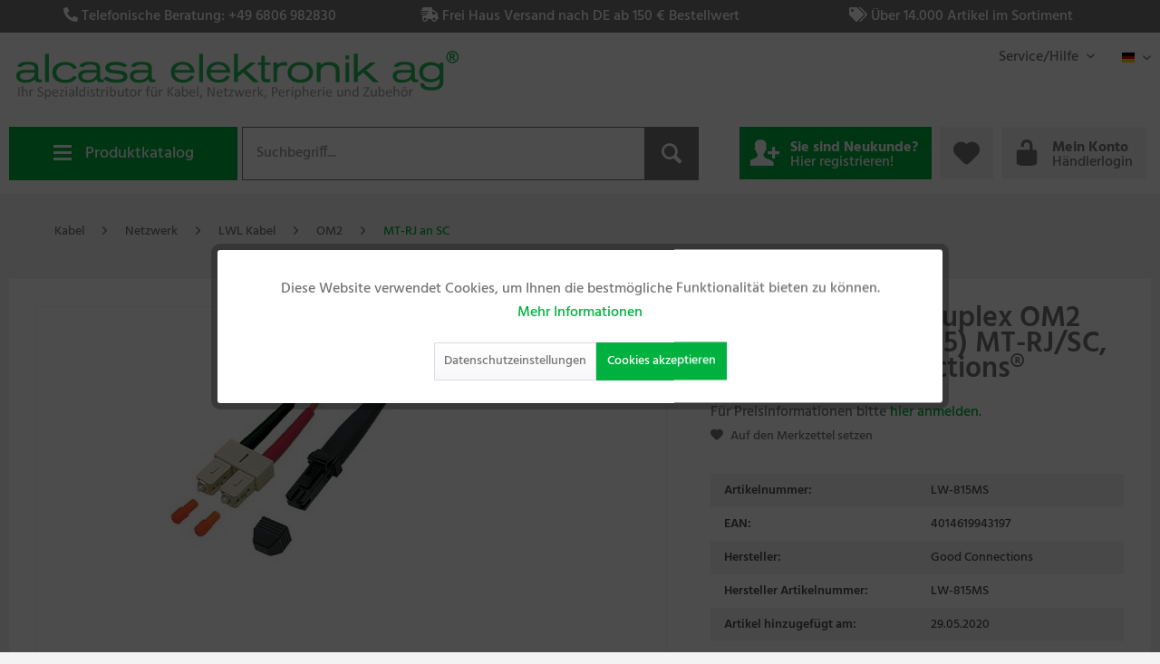

--- FILE ---
content_type: text/html; charset=UTF-8
request_url: https://www.alcasa.de/kabel/netzwerk/lwl-kabel/om2/mt-rj-an-sc/1809/patchkabel-lwl-duplex-om2-multimode-50/125-mt-rj/sc-15m-good-connections
body_size: 14456
content:
<!DOCTYPE html> <html class="no-js" lang="de" itemscope="itemscope" itemtype="http://schema.org/WebPage"> <head> <meta charset="utf-8"> <meta name="author" content="" /> <meta name="robots" content="index,follow" /> <meta name="revisit-after" content="15 days" /> <meta name="keywords" content="Stecker:, MT-RJ/SC, duplex-, Faser:, OM2, (Multimode, 50/125), LSZH-, Länge:, 15m-, Farbe:, orange" /> <meta name="description" content="Stecker: MT-RJ/SC Duplex OM2 (Multimode, 50/125) Länge: 15m Farbe: orange" /> <meta property="og:type" content="product" /> <meta property="og:site_name" content="ALCASA Elektronik AG" /> <meta property="og:url" content="https://www.alcasa.de/kabel/netzwerk/lwl-kabel/om2/mt-rj-an-sc/1809/patchkabel-lwl-duplex-om2-multimode-50/125-mt-rj/sc-15m-good-connections" /> <meta property="og:title" content="Patchkabel LWL Duplex OM2 (Multimode, 50/125) MT-RJ/SC, 15m, Good Connections®" /> <meta property="og:description" content="- Stecker: MT-RJ/SC duplex - Faser: OM2 (Multimode, 50/125) - LSZH - Länge: 15m - Farbe: orange" /> <meta property="og:image" content="https://www.alcasa.de/media/image/f3/7c/eb/LW-815MSQmb2qaH1tBRkU..jpg" /> <meta property="product:brand" content="Good Connections" /> <meta property="product:price" content="0" /> <meta property="product:product_link" content="https://www.alcasa.de/kabel/netzwerk/lwl-kabel/om2/mt-rj-an-sc/1809/patchkabel-lwl-duplex-om2-multimode-50/125-mt-rj/sc-15m-good-connections" /> <meta name="twitter:card" content="product" /> <meta name="twitter:site" content="ALCASA Elektronik AG" /> <meta name="twitter:title" content="Patchkabel LWL Duplex OM2 (Multimode, 50/125) MT-RJ/SC, 15m, Good Connections®" /> <meta name="twitter:description" content="- Stecker: MT-RJ/SC duplex - Faser: OM2 (Multimode, 50/125) - LSZH - Länge: 15m - Farbe: orange" /> <meta name="twitter:image" content="https://www.alcasa.de/media/image/f3/7c/eb/LW-815MSQmb2qaH1tBRkU..jpg" /> <meta itemprop="copyrightHolder" content="ALCASA Elektronik AG" /> <meta itemprop="copyrightYear" content="2014" /> <meta itemprop="isFamilyFriendly" content="True" /> <meta itemprop="image" content="https://www.alcasa.de/media/vector/6c/07/d6/logo_alcasa_neu.svg" /> <meta name="viewport" content="width=device-width, initial-scale=1.0"> <meta name="mobile-web-app-capable" content="yes"> <meta name="apple-mobile-web-app-title" content="ALCASA Elektronik AG"> <meta name="apple-mobile-web-app-capable" content="yes"> <meta name="apple-mobile-web-app-status-bar-style" content="default"> <link rel="alternate" hreflang="de-DE" href="https://www.alcasa.de/kabel/netzwerk/lwl-kabel/om2/mt-rj-an-sc/1809/patchkabel-lwl-duplex-om2-multimode-50/125-mt-rj/sc-15m-good-connections" /> <link rel="alternate" hreflang="it-IT" href="https://www.alcasa.de/cavi/networking/cavo-lwl/om2/mt-rj-sc-62-5125/1809/patchkabel-lwl-duplex-om2-multimode-50/125-mt-rj/sc-15m-good-connections" /> <link rel="alternate" hreflang="fr-FR" href="https://www.alcasa.de/cables/reseau/cables-lwl/om2/mt-rj-an-sc/1809/patchkabel-lwl-duplex-om2-multimode-50/125-mt-rj/sc-15m-good-connections" /> <link rel="alternate" hreflang="en-GB" href="https://www.alcasa.de/cables/network/lwl-kabel/om2/mt-rj-an-sc/1809/patchkabel-lwl-duplex-om2-multimode-50/125-mt-rj/sc-15m-good-connections" /> <link rel="apple-touch-icon-precomposed" href="/themes/Frontend/Responsive/frontend/_public/src/img/apple-touch-icon-precomposed.png"> <link rel="shortcut icon" href="https://www.alcasa.de/media/unknown/d9/0c/f4/favicon.ico"> <meta name="msapplication-navbutton-color" content="#00B140" /> <meta name="application-name" content="ALCASA Elektronik AG" /> <meta name="msapplication-starturl" content="https://www.alcasa.de/" /> <meta name="msapplication-window" content="width=1024;height=768" /> <meta name="msapplication-TileImage" content="/themes/Frontend/Responsive/frontend/_public/src/img/win-tile-image.png"> <meta name="msapplication-TileColor" content="#00B140"> <meta name="theme-color" content="#00B140" /> <link rel="canonical" href="https://www.alcasa.de/kabel/netzwerk/lwl-kabel/om2/mt-rj-an-sc/1809/patchkabel-lwl-duplex-om2-multimode-50/125-mt-rj/sc-15m-good-connections" /> <title itemprop="name">Patchkabel LWL Duplex OM2 (Multimode, 50/125) MT-RJ/SC, 15m, Good Connections® | MT-RJ an SC | OM2 | LWL Kabel | Netzwerk | Kabel | ALCASA Elektronik AG</title> <link href="/web/cache/1762504789_5430b64cfc87bc264dc8a73befe3ad0b.css" media="all" rel="stylesheet" type="text/css" /> </head> <body class="is--ctl-detail is--act-index" > <div class="page-wrap"> <noscript class="noscript-main"> <div class="alert is--warning"> <div class="alert--icon"> <i class="icon--element icon--warning"></i> </div> <div class="alert--content"> Um ALCASA&#x20;Elektronik&#x20;AG in vollem Umfang nutzen zu k&ouml;nnen, empfehlen wir Ihnen Javascript in Ihrem Browser zu aktiveren. </div> </div> </noscript> <div class="positiv--info-slider"> <div class="info-slider--viewport container"> <ul class="info-slider--slides"> <li class="info-slider--slide"> <span class="info-slider--icon"><i class="fas fa-phone-alt"> </i></span> <span class="info-slider--text">Telefonische Beratung: +49 6806 982830</span> </li> <li class="info-slider--slide"> <span class="info-slider--icon"><i class="fas fa-shipping-fast"></i></span> <span class="info-slider--text">Frei Haus Versand nach DE ab 150 € Bestellwert</span> </li> <li class="info-slider--slide"> <span class="info-slider--icon"><i class="fas fa-tags"></i></span> <span class="info-slider--text">Über 14.000 Artikel im Sortiment</span> </li> </ul> </div> </div> <header class="header-main"> <div class="top-bar"> <div class="container block-group"> <nav class="top-bar--navigation block" role="menubar"> <div class="navigation--entry entry--service has--drop-down" role="menuitem" aria-haspopup="true" data-drop-down-menu="true"> Service/Hilfe <ul class="service--list is--rounded" role="menu"> <li class="service--entry" role="menuitem"> <a class="service--link" href="https://www.alcasa.de/jobs-karriere" title="Jobs &amp; Karriere" > Jobs & Karriere </a> </li> <li class="service--entry" role="menuitem"> <a class="service--link" href="/blog/index/sCategory/1755" title="News" > News </a> </li> <li class="service--entry" role="menuitem"> <a class="service--link" href="https://www.alcasa.de/unternehmensprofil" title="Unternehmensprofil" > Unternehmensprofil </a> </li> <li class="service--entry" role="menuitem"> <a class="service--link" href="https://www.alcasa.de/kontaktformular" title="Kontakt" target="_self"> Kontakt </a> </li> <li class="service--entry" role="menuitem"> <a class="service--link" href="https://www.alcasa.de/lieferbedingungen" title="Lieferbedingungen" > Lieferbedingungen </a> </li> <li class="service--entry" role="menuitem"> <a class="service--link" href="https://www.alcasa.de/datenschutz" title="Datenschutz" > Datenschutz </a> </li> <li class="service--entry" role="menuitem"> <a class="service--link" href="https://www.alcasa.de/agb" title="AGB" > AGB </a> </li> <li class="service--entry" role="menuitem"> <a class="service--link" href="https://www.alcasa.de/impressum" title="Impressum" > Impressum </a> </li> </ul> </div>  <div class="top-bar--language navigation--entry"> <form method="post" class="language--form"> <div class="field--select"> <div class="language--flag de_DE">Deutsch</div> <div class="select-field"> <select name="__shop" class="language--select" data-auto-submit="true"> <option value="1" selected="selected"> Deutsch </option> <option value="3" > Italienisch </option> <option value="4" > Französisch </option> <option value="5" > Englisch </option> </select> </div> <input type="hidden" name="__redirect" value="1"> </div> </form> </div>  </nav> </div> </div> <div class="container header--logo"> <div class="logo-main block-group" role="banner"> <div class="logo--shop block"> <a class="logo--link" href="https://www.alcasa.de/" title="ALCASA Elektronik AG - zur Startseite wechseln"> <picture> <source srcset="https://www.alcasa.de/media/vector/6c/07/d6/logo_alcasa_neu.svg" media="(min-width: 78.75em)"> <source srcset="https://www.alcasa.de/media/vector/6c/07/d6/logo_alcasa_neu.svg" media="(min-width: 64em)"> <source srcset="https://www.alcasa.de/media/vector/6c/07/d6/logo_alcasa_neu.svg" media="(min-width: 48em)"> <img srcset="https://www.alcasa.de/media/vector/6c/07/d6/logo_alcasa_neu.svg" alt="ALCASA Elektronik AG - zur Startseite wechseln" /> </picture> </a> </div> </div> </div> <div class="container header--navigation"> <div class="header--menu"> <button class="header--menu-button"><div class="icon"><div class="bar"></div><div class="bar"></div><div class="bar"></div></div>Produktkatalog</button> <div class="navigation--list-wrapper"> <ul class="navigation--list container" role="menubar" itemscope="itemscope" itemtype="http://schema.org/SiteNavigationElement"> <li class="navigation--entry" role="menuitem"> <a class="navigation--link" href="https://www.alcasa.de/neue-artikel/" title="Neue Artikel" aria-label="Neue Artikel" itemprop="url"> <img src="https://www.alcasa.de/media/vector/6f/72/43/file-add.svg"/><span itemprop="name">Neue Artikel</span> </a> </li><li class="navigation--entry" role="menuitem"> <a class="navigation--link" href="https://www.alcasa.de/elektromobilitaet/" title="Elektromobilität" aria-label="Elektromobilität" itemprop="url"> <img src=""/><span itemprop="name">Elektromobilität</span> </a> </li><li class="navigation--entry" role="menuitem"> <a class="navigation--link" href="https://www.alcasa.de/adapter/" title="Adapter" aria-label="Adapter" itemprop="url"> <img src="https://www.alcasa.de/media/vector/ab/5f/3f/adapterGgO3Bm1sq8bPY.svg"/><span itemprop="name">Adapter</span> </a> </li><li class="navigation--entry is--active" role="menuitem"> <a class="navigation--link is--active" href="https://www.alcasa.de/kabel/" title="Kabel" aria-label="Kabel" itemprop="url"> <img src="https://www.alcasa.de/media/vector/e2/09/81/kabelfQgXpveSAB2UD.svg"/><span itemprop="name">Kabel</span> </a> </li><li class="navigation--entry" role="menuitem"> <a class="navigation--link" href="https://www.alcasa.de/komponenten/" title="Komponenten" aria-label="Komponenten" itemprop="url"> <img src="https://www.alcasa.de/media/vector/b3/9c/4f/komponentenfXDyfSPlNsjWr.svg"/><span itemprop="name">Komponenten</span> </a> </li><li class="navigation--entry" role="menuitem"> <a class="navigation--link" href="https://www.alcasa.de/netzwerk/" title="Netzwerk" aria-label="Netzwerk" itemprop="url"> <img src="https://www.alcasa.de/media/vector/5b/5d/31/netzwerkM7Bjz2tM2VUnS.svg"/><span itemprop="name">Netzwerk</span> </a> </li><li class="navigation--entry" role="menuitem"> <a class="navigation--link" href="https://www.alcasa.de/peripherie/" title="Peripherie" aria-label="Peripherie" itemprop="url"> <img src="https://www.alcasa.de/media/vector/25/ce/80/peripherieH2av0JfFzTGos.svg"/><span itemprop="name">Peripherie</span> </a> </li><li class="navigation--entry" role="menuitem"> <a class="navigation--link" href="https://www.alcasa.de/stromversorgung/" title="Stromversorgung" aria-label="Stromversorgung" itemprop="url"> <img src="https://www.alcasa.de/media/vector/60/a4/26/stromversorgung5hAiEStE9LvAf.svg"/><span itemprop="name">Stromversorgung</span> </a> </li><li class="navigation--entry" role="menuitem"> <a class="navigation--link" href="https://www.alcasa.de/ladetechnik/" title="Ladetechnik" aria-label="Ladetechnik" itemprop="url"> <img src="https://www.alcasa.de/media/vector/8e/5c/6a/filter-organization.svg"/><span itemprop="name">Ladetechnik</span> </a> </li><li class="navigation--entry" role="menuitem"> <a class="navigation--link" href="https://www.alcasa.de/zubehoer/" title="Zubehör" aria-label="Zubehör" itemprop="url"> <img src="https://www.alcasa.de/media/vector/5c/ab/75/zubeh-r.svg"/><span itemprop="name">Zubehör</span> </a> </li><li class="navigation--entry" role="menuitem"> <a class="navigation--link" href="https://www.alcasa.de/auslaufartikel/" title="Auslaufartikel" aria-label="Auslaufartikel" itemprop="url"> <img src="https://www.alcasa.de/media/vector/ec/ba/3f/percent-signZfFjRmSy7zBBU.svg"/><span itemprop="name">Auslaufartikel</span> </a> </li> </ul> </div> </div> <nav class="shop--navigation block-group"> <ul class="navigation--list block-group" role="menubar"> <li class="navigation--entry entry--menu-left" role="menuitem"> <a class="entry--link entry--trigger btn is--icon-left" href="#offcanvas--left" data-offcanvas="true" data-offCanvasSelector=".sidebar-main" aria-label="Menü"> <i class="icon--menu"></i> Menü </a> </li> <li class="navigation--entry entry--search" role="menuitem" data-search="true" aria-haspopup="true" data-minLength="3"> <a class="btn entry--link entry--trigger" href="#show-hide--search" title="Suche anzeigen / schließen" aria-label="Suche anzeigen / schließen"> <i class="icon--search"></i> <span class="search--display">Suchen</span> </a> <form action="/search" method="get" class="main-search--form"> <input type="search" name="sSearch" aria-label="Suchbegriff..." class="main-search--field" autocomplete="off" autocapitalize="off" placeholder="Suchbegriff..." maxlength="30" /> <button type="submit" class="main-search--button" aria-label="Suchen"> <i class="icon--search"></i> <span class="main-search--text">Suchen</span> </button> <div class="form--ajax-loader">&nbsp;</div> </form> <div class="main-search--results"></div> </li>  <li class="navigation--entry entry--register" role="menuitem"> <a href="/account#show-registration" title="Sie sind Neukunde?" aria-label="Sie sind Neukunde?" class="btn is--icon-left"> <i class="icon--user-add"></i> <span class="account--display navigation--personalized"> <span class="account--display-greeting"> Sie sind Neukunde? </span> Hier registrieren! </span> </a> </li> <li class="navigation--entry entry--notepad" role="menuitem"> <a href="https://www.alcasa.de/note" title="Merkzettel" aria-label="Merkzettel" class="btn"> <i class="icon--heart"></i> </a> </li> <li class="navigation--entry entry--account with-slt" role="menuitem" data-offcanvas="true" data-offCanvasSelector=".account--dropdown-navigation"> <a href="https://www.alcasa.de/account" title="Mein Konto" class="btn is--icon-left entry--link account--link"> <i class="icon--lock-open" style="font-size: 21px;"></i> <span class="account--display navigation--personalized"> <span class="account--display-greeting"> Mein Konto </span> Händlerlogin </span> </a> <div class="account--dropdown-navigation"> <div class="navigation--smartphone"> <div class="entry--close-off-canvas"> <a href="#close-account-menu" class="account--close-off-canvas" title="Menü schließen" aria-label="Menü schließen"> Menü schließen <i class="icon--arrow-right"></i> </a> </div> </div> <div class="account--menu is--rounded is--personalized"> <span class="navigation--headline"> Mein Konto </span> <div class="account--menu-container"> <ul class="sidebar--navigation navigation--list is--level0 show--active-items"> <li class="navigation--entry"> <span class="navigation--signin"> <a href="https://www.alcasa.de/account#hide-registration" class="blocked--link btn is--primary navigation--signin-btn" data-collapseTarget="#registration" data-action="close"> Anmelden </a> <span class="navigation--register"> oder <a href="https://www.alcasa.de/account#show-registration" class="blocked--link" data-collapseTarget="#registration" data-action="open"> registrieren </a> </span> </span> </li> <li class="navigation--entry"> <a href="https://www.alcasa.de/account" title="Übersicht" class="navigation--link"> Übersicht </a> </li> <li class="navigation--entry"> <a href="https://www.alcasa.de/account/profile" title="Persönliche Daten" class="navigation--link" rel="nofollow"> Persönliche Daten </a> </li> <li class="navigation--entry"> <a href="https://www.alcasa.de/address/index/sidebar/" title="Adressen" class="navigation--link" rel="nofollow"> Adressen </a> </li> <li class="navigation--entry"> <a href="https://www.alcasa.de/account/orders" title="Bestellungen" class="navigation--link" rel="nofollow"> Bestellungen </a> </li> <li class="navigation--entry"> <a href="https://www.alcasa.de/note" title="Merkzettel" class="navigation--link" rel="nofollow"> Merkzettel </a> </li> </ul> </div> </div> </div> </li>  </ul> </nav> <div class="container--ajax-cart" data-collapse-cart="true" data-displayMode="offcanvas"></div> </div> </header> <section class="content-main container block-group"> <nav class="content--breadcrumb block"> <ul class="breadcrumb--list" role="menu" itemscope itemtype="http://schema.org/BreadcrumbList"> <li role="menuitem" class="breadcrumb--entry" itemprop="itemListElement" itemscope itemtype="http://schema.org/ListItem"> <a class="breadcrumb--link" href="https://www.alcasa.de/kabel/" title="Kabel" itemprop="item"> <link itemprop="url" href="https://www.alcasa.de/kabel/" /> <span class="breadcrumb--title" itemprop="name">Kabel</span> </a> <meta itemprop="position" content="0" /> </li> <li role="none" class="breadcrumb--separator"> <i class="icon--arrow-right"></i> </li> <li role="menuitem" class="breadcrumb--entry" itemprop="itemListElement" itemscope itemtype="http://schema.org/ListItem"> <a class="breadcrumb--link" href="https://www.alcasa.de/kabel/netzwerk/" title="Netzwerk" itemprop="item"> <link itemprop="url" href="https://www.alcasa.de/kabel/netzwerk/" /> <span class="breadcrumb--title" itemprop="name">Netzwerk</span> </a> <meta itemprop="position" content="1" /> </li> <li role="none" class="breadcrumb--separator"> <i class="icon--arrow-right"></i> </li> <li role="menuitem" class="breadcrumb--entry" itemprop="itemListElement" itemscope itemtype="http://schema.org/ListItem"> <a class="breadcrumb--link" href="https://www.alcasa.de/kabel/netzwerk/lwl-kabel/" title="LWL Kabel" itemprop="item"> <link itemprop="url" href="https://www.alcasa.de/kabel/netzwerk/lwl-kabel/" /> <span class="breadcrumb--title" itemprop="name">LWL Kabel</span> </a> <meta itemprop="position" content="2" /> </li> <li role="none" class="breadcrumb--separator"> <i class="icon--arrow-right"></i> </li> <li role="menuitem" class="breadcrumb--entry" itemprop="itemListElement" itemscope itemtype="http://schema.org/ListItem"> <a class="breadcrumb--link" href="https://www.alcasa.de/kabel/netzwerk/lwl-kabel/om2/" title="OM2" itemprop="item"> <link itemprop="url" href="https://www.alcasa.de/kabel/netzwerk/lwl-kabel/om2/" /> <span class="breadcrumb--title" itemprop="name">OM2</span> </a> <meta itemprop="position" content="3" /> </li> <li role="none" class="breadcrumb--separator"> <i class="icon--arrow-right"></i> </li> <li role="menuitem" class="breadcrumb--entry is--active" itemprop="itemListElement" itemscope itemtype="http://schema.org/ListItem"> <a class="breadcrumb--link" href="https://www.alcasa.de/kabel/netzwerk/lwl-kabel/om2/mt-rj-an-sc/" title="MT-RJ an SC" itemprop="item"> <link itemprop="url" href="https://www.alcasa.de/kabel/netzwerk/lwl-kabel/om2/mt-rj-an-sc/" /> <span class="breadcrumb--title" itemprop="name">MT-RJ an SC</span> </a> <meta itemprop="position" content="4" /> </li> </ul> </nav> <div class="content-main--inner"> <aside class="sidebar-main off-canvas"> <div class="navigation--smartphone"> <ul class="navigation--list "> <li class="navigation--entry entry--close-off-canvas"> <a href="#close-categories-menu" title="Menü schließen" class="navigation--link"> Menü schließen <i class="icon--arrow-right"></i> </a> </li> </ul> <div class="mobile--switches">  <div class="top-bar--language navigation--entry"> <form method="post" class="language--form"> <div class="field--select"> <div class="language--flag de_DE">Deutsch</div> <div class="select-field"> <select name="__shop" class="language--select" data-auto-submit="true"> <option value="1" selected="selected"> Deutsch </option> <option value="3" > Italienisch </option> <option value="4" > Französisch </option> <option value="5" > Englisch </option> </select> </div> <input type="hidden" name="__redirect" value="1"> </div> </form> </div>  </div> </div> <div class="sidebar--categories-wrapper" data-subcategory-nav="true" data-mainCategoryId="3" data-categoryId="310" data-fetchUrl="/widgets/listing/getCategory/categoryId/310"> <div class="categories--headline navigation--headline"> Kategorien </div> <div class="sidebar--categories-navigation"> <ul class="sidebar--navigation categories--navigation navigation--list is--drop-down is--level0 is--rounded" role="menu"> <li class="navigation--entry" role="menuitem"> <a class="navigation--link" href="https://www.alcasa.de/neue-artikel/" data-categoryId="2011" data-fetchUrl="/widgets/listing/getCategory/categoryId/2011" title="Neue Artikel" > Neue Artikel </a> </li> <li class="navigation--entry has--sub-children" role="menuitem"> <a class="navigation--link link--go-forward" href="https://www.alcasa.de/elektromobilitaet/" data-categoryId="2120" data-fetchUrl="/widgets/listing/getCategory/categoryId/2120" title="Elektromobilität" > Elektromobilität <span class="is--icon-right"> <i class="icon--arrow-right"></i> </span> </a> </li> <li class="navigation--entry has--sub-children" role="menuitem"> <a class="navigation--link link--go-forward" href="https://www.alcasa.de/adapter/" data-categoryId="4" data-fetchUrl="/widgets/listing/getCategory/categoryId/4" title="Adapter" > Adapter <span class="is--icon-right"> <i class="icon--arrow-right"></i> </span> </a> </li> <li class="navigation--entry is--active has--sub-categories has--sub-children" role="menuitem"> <a class="navigation--link is--active has--sub-categories link--go-forward" href="https://www.alcasa.de/kabel/" data-categoryId="6" data-fetchUrl="/widgets/listing/getCategory/categoryId/6" title="Kabel" > Kabel <span class="is--icon-right"> <i class="icon--arrow-right"></i> </span> </a> <ul class="sidebar--navigation categories--navigation navigation--list is--level1 is--rounded" role="menu"> <li class="navigation--entry has--sub-children" role="menuitem"> <a class="navigation--link link--go-forward" href="https://www.alcasa.de/kabel/audiovideo/" data-categoryId="66" data-fetchUrl="/widgets/listing/getCategory/categoryId/66" title="Audio/Video" > Audio/Video <span class="is--icon-right"> <i class="icon--arrow-right"></i> </span> </a> </li> <li class="navigation--entry has--sub-children" role="menuitem"> <a class="navigation--link link--go-forward" href="https://www.alcasa.de/kabel/computer/" data-categoryId="64" data-fetchUrl="/widgets/listing/getCategory/categoryId/64" title="Computer" > Computer <span class="is--icon-right"> <i class="icon--arrow-right"></i> </span> </a> </li> <li class="navigation--entry has--sub-children" role="menuitem"> <a class="navigation--link link--go-forward" href="https://www.alcasa.de/kabel/monitor/" data-categoryId="65" data-fetchUrl="/widgets/listing/getCategory/categoryId/65" title="Monitor" > Monitor <span class="is--icon-right"> <i class="icon--arrow-right"></i> </span> </a> </li> <li class="navigation--entry is--active has--sub-categories has--sub-children" role="menuitem"> <a class="navigation--link is--active has--sub-categories link--go-forward" href="https://www.alcasa.de/kabel/netzwerk/" data-categoryId="14" data-fetchUrl="/widgets/listing/getCategory/categoryId/14" title="Netzwerk" > Netzwerk <span class="is--icon-right"> <i class="icon--arrow-right"></i> </span> </a> <ul class="sidebar--navigation categories--navigation navigation--list is--level2 navigation--level-high is--rounded" role="menu"> <li class="navigation--entry has--sub-children" role="menuitem"> <a class="navigation--link link--go-forward" href="https://www.alcasa.de/kabel/netzwerk/patchkabel/" data-categoryId="15" data-fetchUrl="/widgets/listing/getCategory/categoryId/15" title="Patchkabel" > Patchkabel <span class="is--icon-right"> <i class="icon--arrow-right"></i> </span> </a> </li> <li class="navigation--entry has--sub-children" role="menuitem"> <a class="navigation--link link--go-forward" href="https://www.alcasa.de/kabel/netzwerk/verlegekabel/" data-categoryId="2041" data-fetchUrl="/widgets/listing/getCategory/categoryId/2041" title="Verlegekabel" > Verlegekabel <span class="is--icon-right"> <i class="icon--arrow-right"></i> </span> </a> </li> <li class="navigation--entry is--active has--sub-categories has--sub-children" role="menuitem"> <a class="navigation--link is--active has--sub-categories link--go-forward" href="https://www.alcasa.de/kabel/netzwerk/lwl-kabel/" data-categoryId="236" data-fetchUrl="/widgets/listing/getCategory/categoryId/236" title="LWL Kabel" > LWL Kabel <span class="is--icon-right"> <i class="icon--arrow-right"></i> </span> </a> <ul class="sidebar--navigation categories--navigation navigation--list is--level3 navigation--level-high is--rounded" role="menu"> <li class="navigation--entry has--sub-children" role="menuitem"> <a class="navigation--link link--go-forward" href="https://www.alcasa.de/kabel/netzwerk/lwl-kabel/om5/" data-categoryId="657" data-fetchUrl="/widgets/listing/getCategory/categoryId/657" title="OM5" > OM5 <span class="is--icon-right"> <i class="icon--arrow-right"></i> </span> </a> </li> <li class="navigation--entry has--sub-children" role="menuitem"> <a class="navigation--link link--go-forward" href="https://www.alcasa.de/kabel/netzwerk/lwl-kabel/om4/" data-categoryId="373" data-fetchUrl="/widgets/listing/getCategory/categoryId/373" title="OM4" > OM4 <span class="is--icon-right"> <i class="icon--arrow-right"></i> </span> </a> </li> <li class="navigation--entry has--sub-children" role="menuitem"> <a class="navigation--link link--go-forward" href="https://www.alcasa.de/kabel/netzwerk/lwl-kabel/om3/" data-categoryId="312" data-fetchUrl="/widgets/listing/getCategory/categoryId/312" title="OM3" > OM3 <span class="is--icon-right"> <i class="icon--arrow-right"></i> </span> </a> </li> <li class="navigation--entry is--active has--sub-categories has--sub-children" role="menuitem"> <a class="navigation--link is--active has--sub-categories link--go-forward" href="https://www.alcasa.de/kabel/netzwerk/lwl-kabel/om2/" data-categoryId="280" data-fetchUrl="/widgets/listing/getCategory/categoryId/280" title="OM2" > OM2 <span class="is--icon-right"> <i class="icon--arrow-right"></i> </span> </a> <ul class="sidebar--navigation categories--navigation navigation--list is--level4 navigation--level-high is--rounded" role="menu"> <li class="navigation--entry" role="menuitem"> <a class="navigation--link" href="https://www.alcasa.de/kabel/netzwerk/lwl-kabel/om2/lc-sc/" data-categoryId="281" data-fetchUrl="/widgets/listing/getCategory/categoryId/281" title="LC-SC" > LC-SC </a> </li> <li class="navigation--entry" role="menuitem"> <a class="navigation--link" href="https://www.alcasa.de/kabel/netzwerk/lwl-kabel/om2/lc-st/" data-categoryId="285" data-fetchUrl="/widgets/listing/getCategory/categoryId/285" title="LC-ST" > LC-ST </a> </li> <li class="navigation--entry" role="menuitem"> <a class="navigation--link" href="https://www.alcasa.de/kabel/netzwerk/lwl-kabel/om2/sc-sc/" data-categoryId="286" data-fetchUrl="/widgets/listing/getCategory/categoryId/286" title="SC-SC" > SC-SC </a> </li> <li class="navigation--entry" role="menuitem"> <a class="navigation--link" href="https://www.alcasa.de/kabel/netzwerk/lwl-kabel/om2/pigtails/" data-categoryId="291" data-fetchUrl="/widgets/listing/getCategory/categoryId/291" title="Pigtails" > Pigtails </a> </li> <li class="navigation--entry" role="menuitem"> <a class="navigation--link" href="https://www.alcasa.de/kabel/netzwerk/lwl-kabel/om2/mt-rj-an-st/" data-categoryId="293" data-fetchUrl="/widgets/listing/getCategory/categoryId/293" title="MT-RJ an ST" > MT-RJ an ST </a> </li> <li class="navigation--entry" role="menuitem"> <a class="navigation--link" href="https://www.alcasa.de/kabel/netzwerk/lwl-kabel/om2/st-st/" data-categoryId="296" data-fetchUrl="/widgets/listing/getCategory/categoryId/296" title="ST-ST" > ST-ST </a> </li> <li class="navigation--entry" role="menuitem"> <a class="navigation--link" href="https://www.alcasa.de/kabel/netzwerk/lwl-kabel/om2/st-sc/" data-categoryId="297" data-fetchUrl="/widgets/listing/getCategory/categoryId/297" title="ST-SC" > ST-SC </a> </li> <li class="navigation--entry" role="menuitem"> <a class="navigation--link" href="https://www.alcasa.de/kabel/netzwerk/lwl-kabel/om2/mt-rj-an-lc/" data-categoryId="298" data-fetchUrl="/widgets/listing/getCategory/categoryId/298" title="MT-RJ an LC" > MT-RJ an LC </a> </li> <li class="navigation--entry" role="menuitem"> <a class="navigation--link" href="https://www.alcasa.de/kabel/netzwerk/lwl-kabel/om2/lc-lc/" data-categoryId="299" data-fetchUrl="/widgets/listing/getCategory/categoryId/299" title="LC-LC" > LC-LC </a> </li> <li class="navigation--entry" role="menuitem"> <a class="navigation--link" href="https://www.alcasa.de/kabel/netzwerk/lwl-kabel/om2/4xfcpc/" data-categoryId="302" data-fetchUrl="/widgets/listing/getCategory/categoryId/302" title="4xFC/PC" > 4xFC/PC </a> </li> <li class="navigation--entry" role="menuitem"> <a class="navigation--link" href="https://www.alcasa.de/kabel/netzwerk/lwl-kabel/om2/e2000-st/" data-categoryId="303" data-fetchUrl="/widgets/listing/getCategory/categoryId/303" title="E2000®/ST" > E2000®/ST </a> </li> <li class="navigation--entry" role="menuitem"> <a class="navigation--link" href="https://www.alcasa.de/kabel/netzwerk/lwl-kabel/om2/mt-rj-an-mt-rj/" data-categoryId="309" data-fetchUrl="/widgets/listing/getCategory/categoryId/309" title="MT-RJ an MT-RJ" > MT-RJ an MT-RJ </a> </li> <li class="navigation--entry is--active" role="menuitem"> <a class="navigation--link is--active" href="https://www.alcasa.de/kabel/netzwerk/lwl-kabel/om2/mt-rj-an-sc/" data-categoryId="310" data-fetchUrl="/widgets/listing/getCategory/categoryId/310" title="MT-RJ an SC" > MT-RJ an SC </a> </li> <li class="navigation--entry" role="menuitem"> <a class="navigation--link" href="https://www.alcasa.de/kabel/netzwerk/lwl-kabel/om2/fcpc-sc/" data-categoryId="311" data-fetchUrl="/widgets/listing/getCategory/categoryId/311" title="FC/PC-SC" > FC/PC-SC </a> </li> </ul> </li> <li class="navigation--entry has--sub-children" role="menuitem"> <a class="navigation--link link--go-forward" href="https://www.alcasa.de/kabel/netzwerk/lwl-kabel/om1/" data-categoryId="980" data-fetchUrl="/widgets/listing/getCategory/categoryId/980" title="OM1" > OM1 <span class="is--icon-right"> <i class="icon--arrow-right"></i> </span> </a> </li> <li class="navigation--entry has--sub-children" role="menuitem"> <a class="navigation--link link--go-forward" href="https://www.alcasa.de/kabel/netzwerk/lwl-kabel/os2/" data-categoryId="403" data-fetchUrl="/widgets/listing/getCategory/categoryId/403" title="OS2" > OS2 <span class="is--icon-right"> <i class="icon--arrow-right"></i> </span> </a> </li> <li class="navigation--entry has--sub-children" role="menuitem"> <a class="navigation--link link--go-forward" href="https://www.alcasa.de/kabel/netzwerk/lwl-kabel/os1/" data-categoryId="979" data-fetchUrl="/widgets/listing/getCategory/categoryId/979" title="OS1" > OS1 <span class="is--icon-right"> <i class="icon--arrow-right"></i> </span> </a> </li> </ul> </li> <li class="navigation--entry" role="menuitem"> <a class="navigation--link" href="https://www.alcasa.de/kabel/netzwerk/outdoor-kabel/" data-categoryId="724" data-fetchUrl="/widgets/listing/getCategory/categoryId/724" title="Outdoor-Kabel" > Outdoor-Kabel </a> </li> <li class="navigation--entry" role="menuitem"> <a class="navigation--link" href="https://www.alcasa.de/kabel/netzwerk/industrie-kabel/" data-categoryId="232" data-fetchUrl="/widgets/listing/getCategory/categoryId/232" title="Industrie-Kabel" > Industrie-Kabel </a> </li> <li class="navigation--entry" role="menuitem"> <a class="navigation--link" href="https://www.alcasa.de/kabel/netzwerk/kabeltrommeln/" data-categoryId="235" data-fetchUrl="/widgets/listing/getCategory/categoryId/235" title="Kabeltrommeln" > Kabeltrommeln </a> </li> <li class="navigation--entry" role="menuitem"> <a class="navigation--link" href="https://www.alcasa.de/kabel/netzwerk/bnc-kabel/" data-categoryId="234" data-fetchUrl="/widgets/listing/getCategory/categoryId/234" title="BNC-Kabel" > BNC-Kabel </a> </li> </ul> </li> <li class="navigation--entry has--sub-children" role="menuitem"> <a class="navigation--link link--go-forward" href="https://www.alcasa.de/kabel/sat-technik/" data-categoryId="67" data-fetchUrl="/widgets/listing/getCategory/categoryId/67" title="SAT-Technik" > SAT-Technik <span class="is--icon-right"> <i class="icon--arrow-right"></i> </span> </a> </li> <li class="navigation--entry has--sub-children" role="menuitem"> <a class="navigation--link link--go-forward" href="https://www.alcasa.de/kabel/stromversorgung/" data-categoryId="68" data-fetchUrl="/widgets/listing/getCategory/categoryId/68" title="Stromversorgung" > Stromversorgung <span class="is--icon-right"> <i class="icon--arrow-right"></i> </span> </a> </li> <li class="navigation--entry has--sub-children" role="menuitem"> <a class="navigation--link link--go-forward" href="https://www.alcasa.de/kabel/telekommunikation/" data-categoryId="2017" data-fetchUrl="/widgets/listing/getCategory/categoryId/2017" title="Telekommunikation" > Telekommunikation <span class="is--icon-right"> <i class="icon--arrow-right"></i> </span> </a> </li> </ul> </li> <li class="navigation--entry has--sub-children" role="menuitem"> <a class="navigation--link link--go-forward" href="https://www.alcasa.de/komponenten/" data-categoryId="8" data-fetchUrl="/widgets/listing/getCategory/categoryId/8" title="Komponenten" > Komponenten <span class="is--icon-right"> <i class="icon--arrow-right"></i> </span> </a> </li> <li class="navigation--entry has--sub-children" role="menuitem"> <a class="navigation--link link--go-forward" href="https://www.alcasa.de/netzwerk/" data-categoryId="12" data-fetchUrl="/widgets/listing/getCategory/categoryId/12" title="Netzwerk" > Netzwerk <span class="is--icon-right"> <i class="icon--arrow-right"></i> </span> </a> </li> <li class="navigation--entry has--sub-children" role="menuitem"> <a class="navigation--link link--go-forward" href="https://www.alcasa.de/peripherie/" data-categoryId="9" data-fetchUrl="/widgets/listing/getCategory/categoryId/9" title="Peripherie" > Peripherie <span class="is--icon-right"> <i class="icon--arrow-right"></i> </span> </a> </li> <li class="navigation--entry has--sub-children" role="menuitem"> <a class="navigation--link link--go-forward" href="https://www.alcasa.de/stromversorgung/" data-categoryId="11" data-fetchUrl="/widgets/listing/getCategory/categoryId/11" title="Stromversorgung" > Stromversorgung <span class="is--icon-right"> <i class="icon--arrow-right"></i> </span> </a> </li> <li class="navigation--entry has--sub-children" role="menuitem"> <a class="navigation--link link--go-forward" href="https://www.alcasa.de/ladetechnik/" data-categoryId="115" data-fetchUrl="/widgets/listing/getCategory/categoryId/115" title="Ladetechnik" > Ladetechnik <span class="is--icon-right"> <i class="icon--arrow-right"></i> </span> </a> </li> <li class="navigation--entry has--sub-children" role="menuitem"> <a class="navigation--link link--go-forward" href="https://www.alcasa.de/zubehoer/" data-categoryId="10" data-fetchUrl="/widgets/listing/getCategory/categoryId/10" title="Zubehör" > Zubehör <span class="is--icon-right"> <i class="icon--arrow-right"></i> </span> </a> </li> <li class="navigation--entry" role="menuitem"> <a class="navigation--link" href="https://www.alcasa.de/news/" data-categoryId="1755" data-fetchUrl="/widgets/listing/getCategory/categoryId/1755" title="News" > News </a> </li> <li class="navigation--entry" role="menuitem"> <a class="navigation--link" href="https://www.alcasa.de/auslaufartikel/" data-categoryId="2084" data-fetchUrl="/widgets/listing/getCategory/categoryId/2084" title="Auslaufartikel" > Auslaufartikel </a> </li> </ul> </div> <div class="shop-sites--container is--rounded"> <div class="shop-sites--headline navigation--headline"> Informationen </div> <ul class="shop-sites--navigation sidebar--navigation navigation--list is--drop-down is--level0" role="menu"> <li class="navigation--entry" role="menuitem"> <a class="navigation--link" href="https://www.alcasa.de/jobs-karriere" title="Jobs &amp; Karriere" data-categoryId="52" data-fetchUrl="/widgets/listing/getCustomPage/pageId/52" > Jobs & Karriere </a> </li> <li class="navigation--entry" role="menuitem"> <a class="navigation--link" href="/blog/index/sCategory/1755" title="News" data-categoryId="49" data-fetchUrl="/widgets/listing/getCustomPage/pageId/49" > News </a> </li> <li class="navigation--entry" role="menuitem"> <a class="navigation--link" href="https://www.alcasa.de/unternehmensprofil" title="Unternehmensprofil" data-categoryId="9" data-fetchUrl="/widgets/listing/getCustomPage/pageId/9" > Unternehmensprofil </a> </li> <li class="navigation--entry" role="menuitem"> <a class="navigation--link" href="https://www.alcasa.de/kontaktformular" title="Kontakt" data-categoryId="1" data-fetchUrl="/widgets/listing/getCustomPage/pageId/1" target="_self"> Kontakt </a> </li> <li class="navigation--entry" role="menuitem"> <a class="navigation--link" href="https://www.alcasa.de/lieferbedingungen" title="Lieferbedingungen" data-categoryId="6" data-fetchUrl="/widgets/listing/getCustomPage/pageId/6" > Lieferbedingungen </a> </li> <li class="navigation--entry" role="menuitem"> <a class="navigation--link" href="https://www.alcasa.de/datenschutz" title="Datenschutz" data-categoryId="7" data-fetchUrl="/widgets/listing/getCustomPage/pageId/7" > Datenschutz </a> </li> <li class="navigation--entry" role="menuitem"> <a class="navigation--link" href="https://www.alcasa.de/agb" title="AGB" data-categoryId="4" data-fetchUrl="/widgets/listing/getCustomPage/pageId/4" > AGB </a> </li> <li class="navigation--entry" role="menuitem"> <a class="navigation--link" href="https://www.alcasa.de/impressum" title="Impressum" data-categoryId="3" data-fetchUrl="/widgets/listing/getCustomPage/pageId/3" > Impressum </a> </li> </ul> </div> </div> </aside> <div class="content--wrapper"> <div class="content product--details" itemscope itemtype="http://schema.org/Product" data-ajax-wishlist="true" data-compare-ajax="true" data-ajax-variants-container="true"> <div class="product--detail-upper block-group"> <div class="product--image-container image-slider product--image-zoom" data-image-slider="true" data-image-gallery="true" data-maxZoom="0" data-thumbnails=".image--thumbnails" > <div class="image-slider--container no--thumbnails"> <div class="image-slider--slide"> <div class="image--box image-slider--item"> <span class="image--element" data-img-large="https://www.alcasa.de/media/image/c0/8f/16/LW-815MSQmb2qaH1tBRkU_1280x1280..jpg" data-img-small="https://www.alcasa.de/media/image/f5/f0/3f/LW-815MSQmb2qaH1tBRkU_200x200..jpg" data-img-original="https://www.alcasa.de/media/image/f3/7c/eb/LW-815MSQmb2qaH1tBRkU..jpg" data-alt="Patchkabel LWL Duplex OM2 (Multimode, 50/125) MT-RJ/SC, 15m, Good Connections®"> <span class="image--media"> <img srcset="https://www.alcasa.de/media/image/6d/92/75/LW-815MSQmb2qaH1tBRkU_600x600..jpg, https://www.alcasa.de/media/image/fc/ed/c2/LW-815MSQmb2qaH1tBRkU_600x600@2x..jpg 2x" src="https://www.alcasa.de/media/image/6d/92/75/LW-815MSQmb2qaH1tBRkU_600x600..jpg" alt="Patchkabel LWL Duplex OM2 (Multimode, 50/125) MT-RJ/SC, 15m, Good Connections®" itemprop="image" /> </span> </span> </div> </div> </div> </div> <div class="product--buybox block"> <meta itemprop="brand" content="Good Connections"/> <meta itemprop="weight" content="0.097 kg"/> <meta itemprop="depth" content="15 cm"/> <meta itemprop="releaseDate" content="0001-01-01"/> <h1 class="product--title" itemprop="name"> Patchkabel LWL Duplex OM2 (Multimode, 50/125) MT-RJ/SC, 15m, Good Connections® </h1> <div itemprop="offers" itemscope itemtype="http://schema.org/Offer" class="buybox--inner"> <meta itemprop="priceCurrency" content="EUR"/> <meta itemprop="url" content="https://www.alcasa.de/kabel/netzwerk/lwl-kabel/om2/mt-rj-an-sc/1809/patchkabel-lwl-duplex-om2-multimode-50/125-mt-rj/sc-15m-good-connections"/> Für Preisinformationen bitte <a href='https://www.alcasa.de/account/index/access-manager-origin/%252Fkabel%252Fnetzwerk%252Flwl-kabel%252Fom2%252Fmt-rj-an-sc%252F1809%252Fpatchkabel-lwl-duplex-om2-multimode-50%252F125-mt-rj%252Fsc-15m-good-connections' class='account'>hier anmelden</a>. <div class="product--configurator"> </div> <nav class="product--actions"> <form action="https://www.alcasa.de/note/add/ordernumber/LW-815MS" method="post" class="action--form"> <button type="submit" class="action--link link--notepad" title="Auf den Merkzettel" data-ajaxUrl="https://www.alcasa.de/note/ajaxAdd/ordernumber/LW-815MS" data-text="Gemerkt"> <i class="icon--heart"></i> <span class="action--text">Auf den Merkzettel setzen</span> </button> </form> </nav> </div> <div class="property--table"> <div class="property--table-row"> <div class="property--table-cell">Artikelnummer:</div> <div class="property--table-cell">LW-815MS</div> </div> <div class="property--table-row"> <div class="property--table-cell">EAN:</div> <div class="property--table-cell">4014619943197</div> </div> <div class="property--table-row"> <div class="property--table-cell">Hersteller:</div> <div class="property--table-cell">Good Connections</div> </div> <div class="property--table-row"> <div class="property--table-cell">Hersteller Artikelnummer:</div> <div class="property--table-cell">LW-815MS</div> </div> <div class="property--table-row"> <div class="property--table-cell">Artikel hinzugefügt am:</div> <div class="property--table-cell">29.05.2020</div> </div> <div class="property--table-row"> <div class="property--table-cell">Verfügbarkeit:</div> <div class="property--table-cell"> <div class="product--delivery"> <link itemprop="availability" href="https://schema.org/LimitedAvailability" /> <p class="delivery--information"> <span class="delivery--text delivery--text-not-available"> <i class="delivery--status-icon delivery--status-not-available"></i> Wird für Sie bestellt </span> </p> </div> </div> </div> </div> </div> </div> <div class="tab-menu--product"> <div class="tab--navigation"> <a href="#" class="tab--link" title="Beschreibung" data-tabName="description">Beschreibung</a> <a href="#" class="tab--link" title="Technische Daten" data-tabName="technical-data">Technische Daten</a> </div> <div class="tab--container-list"> <div class="tab--container"> <div class="tab--header"> <a href="#" class="tab--title" title="Beschreibung">Beschreibung</a> </div> <div class="tab--preview"> - Stecker: MT-RJ/SC duplex - Faser: OM2 (Multimode, 50/125) - LSZH - Länge: 15m - Farbe: orange<a href="#" class="tab--link" title=" mehr"> mehr</a> </div> <div class="tab--content"> <div class="buttons--off-canvas"> <a href="#" title="Menü schließen" class="close--off-canvas"> <i class="icon--arrow-left"></i> Menü schließen </a> </div> <div class="content--description"> <div class="content--title"> Patchkabel LWL Duplex OM2 (Multimode, 50/125) MT-RJ/SC, 15m, Good Connections® </div> <div class="product--description" itemprop="description"> - Stecker: MT-RJ/SC duplex<br>- Faser: OM2 (Multimode, 50/125) <br>- LSZH<br>- Länge: 15m<br>- Farbe: orange </div> </div> </div> </div> <div class="tab--container"> <div class="tab--header"> <a href="#" class="tab--title" title="Technische Daten">Technische Daten</a> </div> <div class="tab--preview"> <a href="#" class="tab--link" title=" mehr"> mehr</a> </div> <div class="tab--content"> <div class="buttons--off-canvas"> <a href="#" title="Menü schließen" class="close--off-canvas"> <i class="icon--arrow-left"></i> Menü schließen </a> </div> <div class="content--description"> <div class="product--properties panel has--border"> <table class="product--properties-table"> <tr class="product--properties-row"> <td class="product--properties-label is--bold">LWL-Kabel Länge:</td> <td class="product--properties-value">15 m</td> </tr> <tr class="product--properties-row"> <td class="product--properties-label is--bold">LWL-Kabel Art:</td> <td class="product--properties-value">Duplex</td> </tr> <tr class="product--properties-row"> <td class="product--properties-label is--bold">LWL-Kabel Ausführung:</td> <td class="product--properties-value">Standard</td> </tr> <tr class="product--properties-row"> <td class="product--properties-label is--bold">LWL-Kabel Anschluss 2:</td> <td class="product--properties-value">SC</td> </tr> <tr class="product--properties-row"> <td class="product--properties-label is--bold">LWL-Kabel Kategorie:</td> <td class="product--properties-value">OM2</td> </tr> <tr class="product--properties-row"> <td class="product--properties-label is--bold">LWL-Kabel Anschluss 1:</td> <td class="product--properties-value">MT-RJ</td> </tr> </table> </div> </div> </div> </div> </div> </div> </div> </div> </div> </section> <footer class="footer-main"> <div class="footer--info"> <div class="container"> <ul class="info-list"> <li class="info-item"><img src="/media/vector/6c/44/91/artikelR8IrdqeJN51M7.svg"/>Über 14.000 Artikel</li> <li class="info-item"><img src="/media/vector/0c/cf/8c/expressHgK0qEBhBd67j.svg"/>Expresslieferung</li> <li class="info-item"><img src="/media/vector/38/2c/c7/schnellkauffunktioneoyZHH9lQB8YO.svg"/>Schnellkauffunktion</li> </ul> </div> </div> <div class="container"> <div class="footer--columns block-group"> <div class="footer--column column--hotline is--first block"> <div class="column--headline">Service Hotline</div> <div class="column--content"> <p class="column--desc">Unser Vertriebsteam hilft Ihnen gerne weiter!<br>Telefonische Unterst&uuml;tzung und Beratung unter:<br /><br /><a href="tel:+496806982830" class="footer--phone-link">+49 6806 982830</a><br/>Mo. bis Fr. 09:00 - 18:00 Uhr</p> </div> </div> <div class="footer--column column--menu block"> <div class="column--headline">Shop Service</div> <nav class="column--navigation column--content"> <ul class="navigation--list" role="menu"> <li class="navigation--entry" role="menuitem"> <a class="navigation--link" href="https://www.alcasa.de/media/dokumente/ALCASA_SEPA-Firmenlastschrift_Mandat.pdf" title="Bankeinzugsformular" target="_blank"> Bankeinzugsformular </a> </li> <li class="navigation--entry" role="menuitem"> <a class="navigation--link" href="https://www.alcasa.de/newsletter" title="Newsletter"> Newsletter </a> </li> <li class="navigation--entry" role="menuitem"> <a class="navigation--link" href="/media/dokumente/RMA.pdf" title="RMA-Formular" target="_blank"> RMA-Formular </a> </li> <li class="navigation--entry" role="menuitem"> <a class="navigation--link" href="https://www.alcasa.de/lieferbedingungen" title="Lieferbedingungen"> Lieferbedingungen </a> </li> </ul> </nav> </div> <div class="footer--column column--menu block"> <div class="column--headline">Informationen</div> <nav class="column--navigation column--content"> <ul class="navigation--list" role="menu"> <li class="navigation--entry" role="menuitem"> <a class="navigation--link" href="https://www.alcasa.de/jobs-karriere" title="Jobs &amp; Karriere"> Jobs & Karriere </a> <ul class="navigation--list is--level1" role="menu"> <li class="navigation--entry" role="menuitem"> <a class="navigation--link" href="https://www.alcasa.de/ausbildung-bei-alcasa" title="Ausbildung bei ALCASA"> Ausbildung bei ALCASA </a> </li> <li class="navigation--entry" role="menuitem"> <a class="navigation--link" href="https://www.alcasa.de/festanstellung-bei-alcasa" title="Festanstellung bei ALCASA"> Festanstellung bei ALCASA </a> </li> </ul> </li> <li class="navigation--entry" role="menuitem"> <a class="navigation--link" href="/blog/index/sCategory/1755" title="News"> News </a> </li> <li class="navigation--entry" role="menuitem"> <a class="navigation--link" href="https://www.alcasa.de/unternehmensprofil" title="Unternehmensprofil"> Unternehmensprofil </a> </li> <li class="navigation--entry" role="menuitem"> <a class="navigation--link" href="https://www.alcasa.de/kontaktformular" title="Kontakt" target="_self"> Kontakt </a> </li> <li class="navigation--entry" role="menuitem"> <a class="navigation--link" href="https://www.alcasa.de/datenschutz" title="Datenschutz"> Datenschutz </a> </li> <li class="navigation--entry" role="menuitem"> <a class="navigation--link" href="https://www.alcasa.de/agb" title="AGB"> AGB </a> </li> <li class="navigation--entry" role="menuitem"> <a class="navigation--link" href="https://www.alcasa.de/impressum" title="Impressum"> Impressum </a> </li> </ul> </nav> </div> <div class="footer--column column--newsletter is--last block"> <div class="column--headline">Newsletter</div> <div class="column--content" data-newsletter="true"> <p class="column--desc"> Abonnieren Sie den kostenlosen Newsletter und verpassen Sie keine Neuigkeit oder Aktion mehr von ALCASA Elektronik AG. </p> <form class="newsletter--form" action="https://www.alcasa.de/newsletter" method="post"> <input type="hidden" value="1" name="subscribeToNewsletter" /> <div class="content"> <input type="email" aria-label="Ihre E-Mail Adresse" name="newsletter" class="newsletter--field" placeholder="Ihre E-Mail Adresse" /> <input type="hidden" name="redirect"> <button type="submit" aria-label="Newsletter abonnieren" class="newsletter--button btn"> <i class="icon--mail"></i> <span class="button--text">Newsletter abonnieren</span> </button> </div> <p class="privacy-information"> Ich habe die <a title="Datenschutzbestimmungen" href="https://www.alcasa.de/datenschutz" target="_blank">Datenschutzbestimmungen</a> zur Kenntnis genommen. </p> </form> </div> </div> </div> </div> </footer> </div>  <script type="558378cc36b7048c9df92a58-text/javascript">
        (function(){
            window.acrisCookiePrivacy = {
                a: '_||_',
                c: '^session-\\d+|^session_||_sUniqueID_||_x-ua-device_||___csrf_token-\\d+|invalidate-xcsrf-token|csrf_token_||_slt_||_nocache|shop|currency|x-cache-context-hash_||_testcookie_||_allowCookie|cookieDeclined|acris_cookie_acc|cookiePreferences_||_acris_cookie_landing_page|acris_cookie_referrer_||_acris_cookie_first_activated_||_SHOPWAREBACKEND_||_lastCheckSubscriptionDate_||_allowCookie_||_googtrans_||_language_||_checkedForSecurityUpdates',
                r: '^session-\\d+|^session_||_sUniqueID_||_x-ua-device_||___csrf_token-\\d+|invalidate-xcsrf-token|csrf_token_||_slt_||_nocache|shop|currency|x-cache-context-hash_||_testcookie_||_allowCookie|cookieDeclined|acris_cookie_acc|cookiePreferences_||_acris_cookie_landing_page|acris_cookie_referrer_||_acris_cookie_first_activated_||__ga|_gid|_gat_.+|_dc_gtm_UA-.+|ga-disable-UA-.+|__utm(a|b|c|d|t|v|x|z)|_gat|_swag_ga_.*|_gac.*|_ga.*_||_hideSubscriptionNotice_||_PHPSESSID_||_SLO_G_WPT_TO_||_SLO_wptGlobTipTmp_||_SLO_GWPT_Show_Hide_tmp_||_content-type_||_status-code_||_SLG_G_WPT_TO_||_SLG_GWPT_Show_Hide_tmp_||_SLG_wptGlobTipTmp_||_BCSI-CS-e45624b10c639d8e_||_BCSI-CS-2200445d344cfc80_||_tldCookie_||_ssm_au_c_||__dd_s_||___privaci_cookie_consents_||_cookie_consent_level_||_cookie_consent_user_accepted_||_OptanonAlertBoxClosed_||_OptanonConsent_||_OptanonAllowStatistic_||_OptanonAllowMarketing_||_osano_consentmanager_||_CookieLawInfoConsent_||_OPTOUTMULTI_||_CONSENTMGR_||_euconsent-v2_||__evidon_consent_cookie_||_addtl_consent_||___hs_opt_out_||_borlabs-cookie_||_moove_gdpr_popup_||___hs_initial_opt_in_||_alkasa_sort_||_BCSI-AC-0000000000000000_||_amp_a0683b_||__sm_au_c_||_ssm_au_d_||___e_inc_||_InstiSession_||_mp_52e5e0805583e8a410f1ed50d8e0c049_mixpanel_||_mp_7ccb86f5c2939026a4b5de83b5971ed9_mixpanel_||_BCSI-CS-04780ed30ebad2a9_||_BCSI-CS-63ce82ef5b6e80c9_||__uetsid_||__uetvid_||__weird_get_top_level_domain_||_BCSI-CS-5bb4cc621552d029_||_amp_932404_||_arp_scroll_position_||_vegansignal_||_vegan_||_BCSI-CS-074da2551584ac90_||_CookieScriptScanner_||_td_cookie_||_ab.storage.deviceId.a9882122-ac6c-486a-bc3b-fab39ef624c5_||_zrCookie_||_BCSI-CS-c5dc31b0db4dc16c_||_CONSENT_||_SL_GWPT_Show_Hide_tmp_||_SL_wptGlobTipTmp_||_SL_G_WPT_TO_||_sajssdk_2015_cross_new_user_||_sensorsdata2015jssdkcross_||_swg_https_a2bc_||_SWG_CS_HTTPS_1_||_X-SIG-HTTPS-Umbrella-SAML_||_notified-NotifyUser6-8-7BPI_||__bl_uid_||_perf_dv6Tr4n_||_undefined_||_cookietest_||__tea_utm_cache_10000007_||_ISCHECKURLRISK_||_cookiesEnabled_||___tld___||_cf_chl_rc_i_||_x-hng_||_MicrosoftApplicationsTelemetryFirstLaunchTime_||_MicrosoftApplicationsTelemetryDeviceId_||___wpkreporterwid__||_vt-autologin_||_cf_chl_rc_ni_||_cookieRequest_||___cpcPopShown',
                i: '/widgets/AcrisCookiePrivacy/rememberCookie',
                s: [],

                
                init:function(){this.c=this.c.split(this.a),this.r=this.r.split(this.a),this.rd(),this.ccs()},ccs:function(){var i,t,n=document.cookie.split(";");for(i=0;i<n.length;i++)t=n[i].trim(),this.gcnov(t),this.cca(t,!0)},rd:function(){var i=Object.getOwnPropertyDescriptor(Document.prototype,"cookie")||Object.getOwnPropertyDescriptor(HTMLDocument.prototype,"cookie");i&&Object.defineProperty(document,"cookie",{get:function(){return i.get.call(document)},set:function(t){return!1===(t=window.acrisCookiePrivacy.cca(t))||i.set.call(document,t)}})},cca:function(i,t){void 0===t&&(t=!1);var n=this.gcnov(i);return!!n&&(this.ceip(i)?i:!0===this.cia(this.c,n,i)?i:(!1===this.cia(this.r,n,i)&&this.gtkc(n),!0===t?(this.ucbv(i),i):this.grecn(i)))},gcnov:function(i){var t=i.split("=")[0];return!!t&&(t=t.trim())},rcv:function(i,t){if(this.s[i]){if(-1!==this.s[i].indexOf(t))return;for(var n=0;n<this.s[i].length;n++)if(this.gcnov(this.s[i][n])===this.gcnov(t))return;this.s[i].push(t)}else this.s[i]=[],this.s[i].push(t)},acceptAllKnownCookies:function(){this.c=this.r},allowCookieByName:function(i){var t=this.s[i];-1===this.c.indexOf(i)&&this.c.push(i);if(t){for(var n=0;n<t.length;n++)document.cookie=t[n]}},denyCookieByName:function(i){var t=this.s[i],ioc=this.c.indexOf(i);if(ioc>-1){this.c.splice(ioc,1);}if(t){for(var n=0;n<t.length;n++)this.ucbv(t[n])}},ceip:function(i){if(this.iarc(i))return!0;var t,n=this.gced(i);return!!n&&(t=new Date(n),!!this.ivd(t)&&t<new Date)},gced:function(i){var t=i.split("expires=")[1];return!!t&&t.split(";")[0]},ivd:function(i){return i instanceof Date&&!isNaN(i)},iarc:function(i){return-1!==i.indexOf("2001 01:20:25")},cia:function(i,t,n){var e,r;for(r=0;r<i.length;r++)if(i[r]&&(e=new RegExp(i[r],"g"),i[r]===t||t.match(e)))return this.rcv(i[r],n),!0;return!1},gtkc:function(i){this.r.push(i);if(!this.i)return;var t=new XMLHttpRequest;t.open("GET",this.i+"?c="+i,!0),t.send()},grecn:function(i){if(!i)return i;var t,n=i.split(";"),e=n[0].trim(),r="",c="";if(!e)return!1;for(t=0;t<n.length;t++)-1!==n[t].indexOf("path=")?r=" "+n[t].trim()+";":-1!==n[t].indexOf("domain=")&&(c=" "+n[t].trim()+";");return e+"; expires=Wed, 03 Jan 2001 01:20:25 GMT;"+r+c},ucbv:function(i){if(!i)return i;var t,n,e=i.split(";"),r=e[0].trim(),c="",s="",o=location.hostname.split("."),h=o.shift(),a=o.join(".");if(!r)return!1;for(n=0;n<e.length;n++)-1!==e[n].indexOf("path=")?c=" "+e[n].trim()+";":-1!==e[n].indexOf("domain=")&&(s=" "+e[n].trim()+";");t=r+"; expires=Wed, 03 Jan 2001 01:20:25 GMT;"+c,this.sc(t+s),this.sc(t),a&&this.sc(r+"; expires=Wed, 03 Jan 2001 01:20:25 GMT; domain="+a+";"),h&&this.sc(r+"; expires=Wed, 03 Jan 2001 01:20:25 GMT; domain="+h+"."+a+";")},sc:function(i){document.cookie=i}
                
            };

            window.acrisCookiePrivacy.init();
        })();
    </script> <style type="text/css"> </style> <div class="acris--page-wrap--cookie-permission is--modal" id="acris--page-wrap--cookie-permission" data-acris-cookie-permission="true" data-acrisCookiePrivacyDontAddToDataLayer="" data-acceptCookieSettingsUrl="/widgets/AcrisCookiePrivacy/acceptCookieSettings" data-acceptCookieUrl="/widgets/AcrisCookiePrivacy/allowCookieGroup" data-acceptOnlyFunctionalCookiesUrl="/widgets/AcrisCookiePrivacy/allowOnlyFunctional" data-acceptAllCookiesUrl="/widgets/AcrisCookiePrivacy/allowAll" data-pageReload=""> <div class="acris-cookie-settings--wrapper"> <div class="container acris-cookie-settings--container"> <div class="acris-cookie-settings--content"> <div class="acris-cookie-settings--groups"> <div class="cookie-setting--group"> <div class="cookie-setting--panel"> <div class="cookie-setting--title"> <span class="title--name">Funktionale</span> <span class="title--icon"><i class="icon--arrow-down"></i></span> </div> <div class="cookie-setting--switch--container"> <label class="cookie-setting--switch is--default"> <input type="hidden" class="cookie-setting--switch--group--identification" value="technical"> <input type="checkbox" checked="checked" data-groupid="1" class="cookie-setting--switch--group" disabled="disabled"> <span class="switch--slider"></span> <span class="switch--slider--enabled switch--slider--active">Aktiv</span> <span class="switch--slider--enabled switch--slider--inactive">Inaktiv</span> </label> </div> </div> <div class="cookie-setting--data"> <div class="cookie-setting--data--inner"> <p class="cookie-setting--description"> Funktionale Cookies sind für die Funktionalität des Webshops unbedingt erforderlich. Diese Cookies ordnen Ihrem Browser eine eindeutige zufällige ID zu damit Ihr ungehindertes Einkaufserlebnis über mehrere Seitenaufrufe hinweg gewährleistet werden kann. </p> <div class="cookie-setting--cookies"> <div class="cookie--item"> <div class="cookie--title">Session:</div> <div class="cookie--description">Das Session Cookie speichert Ihre Einkaufsdaten über mehrere Seitenaufrufe hinweg und ist somit unerlässlich für Ihr persönliches Einkaufserlebnis.</div> <input type="hidden" class="cookie-setting--switch--cookie-id" value="^session-\d+|^session"> <input type="checkbox" hidden checked="checked" value="1" class="cookie-setting--switch--group--cookie is-default-cookie"> </div> <div class="cookie--item"> <div class="cookie--title">Merkzettel:</div> <div class="cookie--description">Das Cookie ermöglicht es einen Merkzettel sitzungsübergreifend dem Benutzer zur Verfügung zu stellen. Damit bleibt der Merkzettel auch über mehrere Browsersitzungen hinweg bestehen.</div> <input type="hidden" class="cookie-setting--switch--cookie-id" value="sUniqueID"> <input type="checkbox" hidden checked="checked" value="1" class="cookie-setting--switch--group--cookie is-default-cookie"> </div> <div class="cookie--item"> <div class="cookie--title">Gerätezuordnung:</div> <div class="cookie--description">Die Gerätezuordnung hilft dem Shop dabei für die aktuell aktive Displaygröße die bestmögliche Darstellung zu gewährleisten. </div> <input type="hidden" class="cookie-setting--switch--cookie-id" value="x-ua-device"> <input type="checkbox" hidden checked="checked" value="1" class="cookie-setting--switch--group--cookie is-default-cookie"> </div> <div class="cookie--item"> <div class="cookie--title">CSRF-Token:</div> <div class="cookie--description">Das CSRF-Token Cookie trägt zu Ihrer Sicherheit bei. Es verstärkt die Absicherung bei Formularen gegen unerwünschte Hackangriffe.</div> <input type="hidden" class="cookie-setting--switch--cookie-id" value="__csrf_token-\d+|invalidate-xcsrf-token|csrf_token"> <input type="checkbox" hidden checked="checked" value="1" class="cookie-setting--switch--group--cookie is-default-cookie"> </div> <div class="cookie--item"> <div class="cookie--title">Login Token:</div> <div class="cookie--description">Der Login Token dient zur sitzungsübergreifenden Erkennung von Benutzern. Das Cookie enthält keine persönlichen Daten, ermöglicht jedoch eine Personalisierung über mehrere Browsersitzungen hinweg.</div> <input type="hidden" class="cookie-setting--switch--cookie-id" value="slt"> <input type="checkbox" hidden checked="checked" value="1" class="cookie-setting--switch--group--cookie is-default-cookie"> </div> <div class="cookie--item"> <div class="cookie--title">Cache Ausnahme:</div> <div class="cookie--description">Das Cache Ausnahme Cookie ermöglicht es Benutzern individuelle Inhalte unabhängig vom Cachespeicher auszulesen.</div> <input type="hidden" class="cookie-setting--switch--cookie-id" value="nocache|shop|currency|x-cache-context-hash"> <input type="checkbox" hidden checked="checked" value="1" class="cookie-setting--switch--group--cookie is-default-cookie"> </div> <div class="cookie--item"> <div class="cookie--title">Cookies Aktiv Prüfung:</div> <div class="cookie--description">Das Cookie wird von der Webseite genutzt um herauszufinden, ob Cookies vom Browser des Seitennutzers zugelassen werden.</div> <input type="hidden" class="cookie-setting--switch--cookie-id" value="testcookie"> <input type="checkbox" hidden checked="checked" value="1" class="cookie-setting--switch--group--cookie is-default-cookie"> </div> <div class="cookie--item"> <div class="cookie--title">Cookie Einstellungen:</div> <div class="cookie--description">Das Cookie wird verwendet um die Cookie Einstellungen des Seitenbenutzers über mehrere Browsersitzungen zu speichern.</div> <input type="hidden" class="cookie-setting--switch--cookie-id" value="allowCookie|cookieDeclined|acris_cookie_acc|cookiePreferences"> <input type="checkbox" hidden checked="checked" value="1" class="cookie-setting--switch--group--cookie is-default-cookie"> </div> <div class="cookie--item"> <div class="cookie--title">Herkunftsinformationen:</div> <div class="cookie--description">Das Cookie speichert die Herkunftsseite und die zuerst besuchte Seite des Benutzers für eine weitere Verwendung.</div> <input type="hidden" class="cookie-setting--switch--cookie-id" value="acris_cookie_landing_page|acris_cookie_referrer"> <input type="checkbox" hidden checked="checked" value="1" class="cookie-setting--switch--group--cookie is-default-cookie"> </div> <div class="cookie--item"> <div class="cookie--title">Aktivierte Cookies:</div> <div class="cookie--description">Speichert welche Cookies bereits vom Benutzer zum ersten Mal akzeptiert wurden.</div> <input type="hidden" class="cookie-setting--switch--cookie-id" value="acris_cookie_first_activated"> <input type="checkbox" hidden checked="checked" value="1" class="cookie-setting--switch--group--cookie is-default-cookie"> </div> </div> </div> </div> </div> <div class="cookie-setting--group is--not-functional"> <div class="cookie-setting--panel"> <div class="cookie-setting--title"> <span class="title--name">Tracking</span> <span class="title--icon"><i class="icon--arrow-down"></i></span> </div> <div class="cookie-setting--switch--container"> <label class="cookie-setting--switch"> <input type="hidden" class="cookie-setting--switch--group--identification" value="statistics"> <input type="checkbox" checked="checked" data-groupid="3" class="cookie-setting--switch--group" > <span class="switch--slider"></span> <span class="switch--slider--enabled switch--slider--active">Aktiv</span> <span class="switch--slider--enabled switch--slider--inactive">Inaktiv</span> </label> </div> </div> <div class="cookie-setting--data"> <div class="cookie-setting--data--inner"> <p class="cookie-setting--description"> Tracking Cookies helfen dem Shopbetreiber Informationen über das Verhalten von Nutzern auf ihrer Webseite zu sammeln und auszuwerten. </p> <div class="cookie-setting--cookies"> <div class="cookie--item"> <div class="cookie--title">Google Analytics:</div> <div class="cookie--description">Google Analytics wird zur der Datenverkehranalyse der Webseite eingesetzt. Dabei können Statistiken über Webseitenaktivitäten erstellt und ausgelesen werden.</div> <div class="cookie-setting--switch--container"> <label class="cookie-setting--switch" data-groupidcookielabel="3"> <input type="hidden" class="cookie-setting--switch--cookie-id" value="_ga|_gid|_gat_.+|_dc_gtm_UA-.+|ga-disable-UA-.+|__utm(a|b|c|d|t|v|x|z)|_gat|_swag_ga_.*|_gac.*|_ga.*"> <input type="checkbox" checked="checked" data-groupidcookie="3" data-cookieid="11" data-cookiename="_ga|_gid|_gat_.+|_dc_gtm_UA-.+|ga-disable-UA-.+|__utm(a|b|c|d|t|v|x|z)|_gat|_swag_ga_.*|_gac.*|_ga.*" data-cookietitle="Google Analytics" class="cookie-setting--switch--group cookie-setting--switch--group--cookie" > <span class="switch--slider"></span> <span class="switch--slider--enabled switch--slider--active">Aktiv</span> <span class="switch--slider--enabled switch--slider--inactive">Inaktiv</span> </label> </div> </div> <div class="cookie--item"> <div class="cookie--title">Bing Ads:</div> <div class="cookie--description">Das Bing Ads Tracking Cookie wird verwendet um Informationen über die Aktivität von Besuchern auf der Website zu erstellen und für Werbeanzeigen zu nutzen.</div> <div class="cookie-setting--switch--container"> <label class="cookie-setting--switch" data-groupidcookielabel="3"> <input type="hidden" class="cookie-setting--switch--cookie-id" value="_uetsid"> <input type="checkbox" checked="checked" data-groupidcookie="3" data-cookieid="56" data-cookiename="_uetsid" data-cookietitle="Bing Ads" class="cookie-setting--switch--group cookie-setting--switch--group--cookie" > <span class="switch--slider"></span> <span class="switch--slider--enabled switch--slider--active">Aktiv</span> <span class="switch--slider--enabled switch--slider--inactive">Inaktiv</span> </label> </div> </div> </div> </div> </div> </div> </div> </div> </div> <div class="container cookie-permission--container"> <div class="cookie-permission--content"> Diese Website verwendet Cookies, um Ihnen die bestmögliche Funktionalität bieten zu können. <a title="Mehr&nbsp;Informationen" class="cookie-permission--privacy-link" href="https://www.alcasa.de/datenschutz"> Mehr&nbsp;Informationen </a> </div> <div class="cookie-permission--button"> <button type="button" id="cookie-permission--deny-button" class="cookie-permission--deny-button cookie-permission--button--button btn is--default is--large is--center"> Datenschutzeinstellungen </button> <button type="button" id="cookie-permission--accept-button" class="cookie-permission--accept-button cookie-permission--button--button btn is--primary is--large is--center"> Cookies akzeptieren </button> </div> </div> </div> </div> <div id="acris--cookie-permission--modal-overlay" class="js--overlay theme--dark is--open"></div>   <script async src="https://www.googletagmanager.com/gtag/js?id=UA-62134948-1" type="558378cc36b7048c9df92a58-text/javascript"></script> <script type="558378cc36b7048c9df92a58-text/javascript">
window.dataLayer = window.dataLayer || [];
function gtag(){
dataLayer.push(arguments);
}
gtag('js', new Date());
gtag('config', 'UA-62134948-1');
</script> <script type="558378cc36b7048c9df92a58-text/javascript">
var PowerFilterSettings = {
expanded:false,
group_labels:false,
};
</script> <script id="footer--js-inline" type="558378cc36b7048c9df92a58-text/javascript">
var timeNow = 1768851577;
var secureShop = true;
var asyncCallbacks = [];
document.asyncReady = function (callback) {
asyncCallbacks.push(callback);
};
var controller = controller || {"vat_check_enabled":"","vat_check_required":"","register":"https:\/\/www.alcasa.de\/register","checkout":"https:\/\/www.alcasa.de\/checkout","ajax_search":"https:\/\/www.alcasa.de\/ajax_search","ajax_cart":"https:\/\/www.alcasa.de\/checkout\/ajaxCart","ajax_validate":"https:\/\/www.alcasa.de\/register","ajax_add_article":"https:\/\/www.alcasa.de\/checkout\/addArticle","ajax_listing":"\/widgets\/listing\/listingCount","ajax_cart_refresh":"https:\/\/www.alcasa.de\/checkout\/ajaxAmount","ajax_address_selection":"https:\/\/www.alcasa.de\/address\/ajaxSelection","ajax_address_editor":"https:\/\/www.alcasa.de\/address\/ajaxEditor"};
var snippets = snippets || { "noCookiesNotice": "Es wurde festgestellt, dass Cookies in Ihrem Browser deaktiviert sind. Um ALCASA\x20Elektronik\x20AG in vollem Umfang nutzen zu k\u00f6nnen, empfehlen wir Ihnen, Cookies in Ihrem Browser zu aktiveren." };
var themeConfig = themeConfig || {"offcanvasOverlayPage":true};
var lastSeenProductsConfig = lastSeenProductsConfig || {"baseUrl":"","shopId":1,"noPicture":"\/themes\/Frontend\/Responsive\/frontend\/_public\/src\/img\/no-picture.jpg","productLimit":"5","currentArticle":{"articleId":1809,"linkDetailsRewritten":"https:\/\/www.alcasa.de\/kabel\/netzwerk\/lwl-kabel\/om2\/mt-rj-an-sc\/1809\/patchkabel-lwl-duplex-om2-multimode-50\/125-mt-rj\/sc-15m-good-connections?c=310","articleName":"Patchkabel LWL Duplex OM2 (Multimode, 50\/125) MT-RJ\/SC, 15m, Good Connections\u00ae","imageTitle":"Patchkabel LWL Duplex OM2 (Multimode, 50\/125) MT-RJ\/SC, 15m, Good Connections\u00ae","images":[{"source":"https:\/\/www.alcasa.de\/media\/image\/f5\/f0\/3f\/LW-815MSQmb2qaH1tBRkU_200x200..jpg","retinaSource":"https:\/\/www.alcasa.de\/media\/image\/66\/00\/6d\/LW-815MSQmb2qaH1tBRkU_200x200@2x..jpg","sourceSet":"https:\/\/www.alcasa.de\/media\/image\/f5\/f0\/3f\/LW-815MSQmb2qaH1tBRkU_200x200..jpg, https:\/\/www.alcasa.de\/media\/image\/66\/00\/6d\/LW-815MSQmb2qaH1tBRkU_200x200@2x..jpg 2x"},{"source":"https:\/\/www.alcasa.de\/media\/image\/6d\/92\/75\/LW-815MSQmb2qaH1tBRkU_600x600..jpg","retinaSource":"https:\/\/www.alcasa.de\/media\/image\/fc\/ed\/c2\/LW-815MSQmb2qaH1tBRkU_600x600@2x..jpg","sourceSet":"https:\/\/www.alcasa.de\/media\/image\/6d\/92\/75\/LW-815MSQmb2qaH1tBRkU_600x600..jpg, https:\/\/www.alcasa.de\/media\/image\/fc\/ed\/c2\/LW-815MSQmb2qaH1tBRkU_600x600@2x..jpg 2x"},{"source":"https:\/\/www.alcasa.de\/media\/image\/c0\/8f\/16\/LW-815MSQmb2qaH1tBRkU_1280x1280..jpg","retinaSource":"https:\/\/www.alcasa.de\/media\/image\/c3\/71\/ca\/LW-815MSQmb2qaH1tBRkU_1280x1280@2x..jpg","sourceSet":"https:\/\/www.alcasa.de\/media\/image\/c0\/8f\/16\/LW-815MSQmb2qaH1tBRkU_1280x1280..jpg, https:\/\/www.alcasa.de\/media\/image\/c3\/71\/ca\/LW-815MSQmb2qaH1tBRkU_1280x1280@2x..jpg 2x"}]}};
var csrfConfig = csrfConfig || {"generateUrl":"\/csrftoken","basePath":"","shopId":1};
var statisticDevices = [
{ device: 'mobile', enter: 0, exit: 767 },
{ device: 'tablet', enter: 768, exit: 1259 },
{ device: 'desktop', enter: 1260, exit: 5160 }
];
var cookieRemoval = cookieRemoval || 1;
</script> <script type="558378cc36b7048c9df92a58-text/javascript">
var datePickerGlobalConfig = datePickerGlobalConfig || {
locale: {
weekdays: {
shorthand: ['So', 'Mo', 'Di', 'Mi', 'Do', 'Fr', 'Sa'],
longhand: ['Sonntag', 'Montag', 'Dienstag', 'Mittwoch', 'Donnerstag', 'Freitag', 'Samstag']
},
months: {
shorthand: ['Jan', 'Feb', 'Mär', 'Apr', 'Mai', 'Jun', 'Jul', 'Aug', 'Sep', 'Okt', 'Nov', 'Dez'],
longhand: ['Januar', 'Februar', 'März', 'April', 'Mai', 'Juni', 'Juli', 'August', 'September', 'Oktober', 'November', 'Dezember']
},
firstDayOfWeek: 1,
weekAbbreviation: 'KW',
rangeSeparator: ' bis ',
scrollTitle: 'Zum Wechseln scrollen',
toggleTitle: 'Zum Öffnen klicken',
daysInMonth: [31, 28, 31, 30, 31, 30, 31, 31, 30, 31, 30, 31]
},
dateFormat: 'Y-m-d',
timeFormat: ' H:i:S',
altFormat: 'j. F Y',
altTimeFormat: ' - H:i'
};
</script> <script type="558378cc36b7048c9df92a58-text/javascript">
var neti_access_manager_active = true;
var neti_access_manager_customer_groups_dealer_form = null;
</script> <iframe id="refresh-statistics" width="0" height="0" style="display:none;"></iframe> <script type="558378cc36b7048c9df92a58-text/javascript">
(function(window, document) {
var par = document.location.search.match(/sPartner=([^&])+/g),
pid = (par && par[0]) ? par[0].substring(9) : null,
cur = document.location.protocol + '//' + document.location.host,
ref = document.referrer.indexOf(cur) === -1 ? document.referrer : null,
url = "/widgets/index/refreshStatistic",
pth = document.location.pathname.replace("https://www.alcasa.de/", "/");
url += url.indexOf('?') === -1 ? '?' : '&';
url += 'requestPage=' + encodeURIComponent(pth);
url += '&requestController=' + encodeURI("detail");
if(pid) { url += '&partner=' + pid; }
if(ref) { url += '&referer=' + encodeURIComponent(ref); }
url += '&articleId=' + encodeURI("1809");
if (document.cookie.indexOf('x-ua-device') === -1) {
var i = 0,
device = 'desktop',
width = window.innerWidth,
breakpoints = window.statisticDevices;
if (typeof width !== 'number') {
width = (document.documentElement.clientWidth !== 0) ? document.documentElement.clientWidth : document.body.clientWidth;
}
for (; i < breakpoints.length; i++) {
if (width >= ~~(breakpoints[i].enter) && width <= ~~(breakpoints[i].exit)) {
device = breakpoints[i].device;
}
}
document.cookie = 'x-ua-device=' + device + '; path=/';
}
document
.getElementById('refresh-statistics')
.src = url;
})(window, document);
</script> <script async src="/web/cache/1762504789_5430b64cfc87bc264dc8a73befe3ad0b.js" id="main-script" type="558378cc36b7048c9df92a58-text/javascript"></script> <script type="558378cc36b7048c9df92a58-text/javascript">
/**
* Wrap the replacement code into a function to call it from the outside to replace the method when necessary
*/
var replaceAsyncReady = window.replaceAsyncReady = function() {
document.asyncReady = function (callback) {
if (typeof callback === 'function') {
window.setTimeout(callback.apply(document), 0);
}
};
};
document.getElementById('main-script').addEventListener('load', function() {
if (!asyncCallbacks) {
return false;
}
for (var i = 0; i < asyncCallbacks.length; i++) {
if (typeof asyncCallbacks[i] === 'function') {
asyncCallbacks[i].call(document);
}
}
replaceAsyncReady();
});
</script> <script src="/cdn-cgi/scripts/7d0fa10a/cloudflare-static/rocket-loader.min.js" data-cf-settings="558378cc36b7048c9df92a58-|49" defer></script></body> </html>

--- FILE ---
content_type: image/svg+xml
request_url: https://www.alcasa.de/media/vector/6c/07/d6/logo_alcasa_neu.svg
body_size: 9324
content:
<?xml version="1.0" encoding="utf-8"?>
<!-- Generator: Adobe Illustrator 24.1.2, SVG Export Plug-In . SVG Version: 6.00 Build 0)  -->
<svg version="1.1" id="LOGO_1_" xmlns="http://www.w3.org/2000/svg" xmlns:xlink="http://www.w3.org/1999/xlink" x="0px" y="0px"
	 viewBox="0 0 915 162" style="enable-background:new 0 0 915 162;" xml:space="preserve">
<style type="text/css">
	.st0{fill:#A4A4A4;}
	.st1{opacity:0.851;}
	.st2{fill:#00B140;}
</style>
<g id="Ihr_Spezialdistributor_für_Kabel_x2C__Netzwerk_x2C__Peripherie_und_Zube_1_">
	<g>
		<path class="st0" d="M21.1,127.4c0,0.1,0,0.1-0.1,0.2c0,0.1-0.1,0.1-0.2,0.1c-0.1,0-0.2,0.1-0.4,0.1c-0.2,0-0.4,0-0.6,0
			c-0.2,0-0.4,0-0.6,0c-0.2,0-0.3-0.1-0.4-0.1c-0.1,0-0.2-0.1-0.2-0.1c0-0.1-0.1-0.1-0.1-0.2v-18.1c0-0.1,0-0.1,0.1-0.2
			c0-0.1,0.1-0.1,0.2-0.1c0.1,0,0.2-0.1,0.4-0.1c0.2,0,0.4,0,0.6,0c0.2,0,0.4,0,0.6,0c0.2,0,0.3,0.1,0.4,0.1c0.1,0,0.2,0.1,0.2,0.1
			c0,0.1,0.1,0.1,0.1,0.2V127.4z"/>
		<path class="st0" d="M37.2,127.4c0,0.1,0,0.1-0.1,0.2c0,0.1-0.1,0.1-0.2,0.1c-0.1,0-0.2,0.1-0.4,0.1c-0.2,0-0.4,0-0.6,0
			c-0.2,0-0.4,0-0.6,0c-0.2,0-0.3,0-0.4-0.1c-0.1,0-0.2-0.1-0.2-0.1c0-0.1-0.1-0.1-0.1-0.2v-7.7c0-0.7-0.1-1.4-0.2-1.8
			c-0.1-0.5-0.3-0.9-0.5-1.2c-0.2-0.3-0.5-0.6-0.9-0.8c-0.4-0.2-0.8-0.3-1.2-0.3c-0.6,0-1.2,0.2-1.8,0.6c-0.6,0.4-1.2,1.1-1.9,1.9
			v9.2c0,0.1,0,0.1-0.1,0.2c0,0.1-0.1,0.1-0.2,0.1c-0.1,0-0.2,0.1-0.4,0.1c-0.2,0-0.4,0-0.6,0c-0.2,0-0.4,0-0.6,0
			c-0.2,0-0.3,0-0.4-0.1c-0.1,0-0.2-0.1-0.2-0.1c0-0.1-0.1-0.1-0.1-0.2v-19.5c0-0.1,0-0.1,0.1-0.2c0-0.1,0.1-0.1,0.2-0.1
			c0.1,0,0.2-0.1,0.4-0.1c0.2,0,0.4,0,0.6,0c0.2,0,0.4,0,0.6,0c0.2,0,0.3,0,0.4,0.1c0.1,0,0.2,0.1,0.2,0.1c0,0.1,0.1,0.1,0.1,0.2
			v7.9c0.7-0.7,1.4-1.3,2.1-1.6c0.7-0.4,1.4-0.5,2.1-0.5c0.9,0,1.6,0.1,2.2,0.4c0.6,0.3,1.1,0.7,1.5,1.2c0.4,0.5,0.6,1.1,0.8,1.7
			c0.2,0.7,0.2,1.5,0.2,2.4V127.4z"/>
		<path class="st0" d="M49.2,115.1c0,0.2,0,0.4,0,0.5c0,0.1,0,0.3-0.1,0.3c0,0.1-0.1,0.1-0.1,0.2c0,0-0.1,0.1-0.2,0.1
			c-0.1,0-0.2,0-0.3-0.1c-0.1,0-0.2-0.1-0.4-0.1c-0.1,0-0.3-0.1-0.5-0.1c-0.2,0-0.4-0.1-0.6-0.1c-0.2,0-0.5,0-0.7,0.1
			c-0.2,0.1-0.5,0.3-0.7,0.5c-0.3,0.2-0.5,0.5-0.8,0.9c-0.3,0.4-0.6,0.8-0.9,1.4v8.6c0,0.1,0,0.1-0.1,0.2c0,0.1-0.1,0.1-0.2,0.1
			c-0.1,0-0.2,0.1-0.4,0.1c-0.2,0-0.4,0-0.6,0c-0.2,0-0.4,0-0.6,0c-0.2,0-0.3,0-0.4-0.1c-0.1,0-0.2-0.1-0.2-0.1
			c0-0.1-0.1-0.1-0.1-0.2v-13.1c0-0.1,0-0.1,0-0.2c0-0.1,0.1-0.1,0.2-0.1c0.1,0,0.2-0.1,0.3-0.1c0.1,0,0.3,0,0.5,0
			c0.2,0,0.4,0,0.5,0c0.1,0,0.3,0,0.3,0.1c0.1,0,0.1,0.1,0.2,0.1c0,0.1,0.1,0.1,0.1,0.2v1.9c0.4-0.5,0.7-1,1-1.3
			c0.3-0.3,0.6-0.6,0.9-0.8c0.3-0.2,0.6-0.3,0.8-0.4c0.3-0.1,0.6-0.1,0.8-0.1c0.1,0,0.3,0,0.4,0c0.2,0,0.3,0,0.5,0.1
			c0.2,0,0.3,0.1,0.5,0.1c0.1,0,0.2,0.1,0.3,0.1c0.1,0,0.1,0.1,0.1,0.1c0,0,0,0.1,0.1,0.2c0,0.1,0,0.2,0,0.3
			C49.2,114.7,49.2,114.9,49.2,115.1z"/>
		<path class="st0" d="M69.1,122.5c0,0.9-0.2,1.7-0.5,2.4c-0.3,0.7-0.8,1.3-1.4,1.8c-0.6,0.5-1.3,0.8-2,1.1
			c-0.8,0.2-1.6,0.4-2.5,0.4c-0.6,0-1.2-0.1-1.8-0.2c-0.5-0.1-1-0.2-1.4-0.4c-0.4-0.2-0.8-0.3-1.1-0.5c-0.3-0.2-0.5-0.3-0.6-0.4
			c-0.1-0.1-0.2-0.3-0.2-0.4c-0.1-0.2-0.1-0.4-0.1-0.7c0-0.2,0-0.4,0-0.5c0-0.1,0-0.3,0.1-0.3c0-0.1,0.1-0.1,0.1-0.2
			c0.1,0,0.1,0,0.2,0c0.1,0,0.3,0.1,0.6,0.2c0.2,0.2,0.6,0.3,1,0.5c0.4,0.2,0.9,0.4,1.4,0.5c0.5,0.2,1.2,0.3,1.9,0.3
			c0.5,0,1-0.1,1.5-0.2c0.5-0.1,0.8-0.4,1.2-0.6c0.3-0.3,0.6-0.6,0.8-1c0.2-0.4,0.3-0.8,0.3-1.3c0-0.5-0.1-1-0.4-1.4
			c-0.2-0.4-0.6-0.7-1-1c-0.4-0.3-0.9-0.5-1.4-0.8c-0.5-0.2-1-0.5-1.6-0.7c-0.5-0.2-1.1-0.5-1.6-0.8c-0.5-0.3-1-0.7-1.4-1.1
			c-0.4-0.4-0.7-0.9-1-1.4c-0.2-0.5-0.4-1.2-0.4-2c0-0.8,0.1-1.5,0.4-2.1c0.3-0.6,0.7-1.1,1.2-1.6c0.5-0.4,1.1-0.7,1.8-1
			c0.7-0.2,1.5-0.3,2.3-0.3c0.4,0,0.8,0,1.3,0.1c0.4,0.1,0.8,0.2,1.2,0.3c0.4,0.1,0.7,0.3,1,0.4c0.3,0.2,0.5,0.3,0.6,0.4
			c0.1,0.1,0.2,0.2,0.2,0.2c0,0.1,0.1,0.1,0.1,0.2c0,0.1,0,0.2,0,0.3c0,0.1,0,0.3,0,0.5c0,0.2,0,0.3,0,0.5c0,0.1,0,0.3-0.1,0.3
			c0,0.1-0.1,0.2-0.1,0.2c-0.1,0-0.1,0.1-0.2,0.1c-0.1,0-0.3-0.1-0.5-0.2c-0.2-0.1-0.5-0.3-0.8-0.5c-0.3-0.2-0.7-0.3-1.2-0.5
			c-0.5-0.1-1-0.2-1.5-0.2c-0.5,0-1,0.1-1.4,0.2c-0.4,0.1-0.7,0.3-1,0.6s-0.4,0.5-0.6,0.8c-0.1,0.3-0.2,0.7-0.2,1
			c0,0.5,0.1,1,0.4,1.4c0.2,0.4,0.6,0.7,1,1c0.4,0.3,0.9,0.6,1.4,0.8s1,0.5,1.6,0.7c0.5,0.2,1.1,0.5,1.6,0.8c0.5,0.3,1,0.6,1.4,1.1
			c0.4,0.4,0.7,0.9,1,1.4C69,121.1,69.1,121.7,69.1,122.5z"/>
		<path class="st0" d="M84.5,120.6c0,1.1-0.1,2.2-0.4,3.1c-0.2,0.9-0.6,1.7-1.1,2.3c-0.5,0.6-1.1,1.1-1.8,1.5
			c-0.7,0.3-1.5,0.5-2.4,0.5c-0.4,0-0.7,0-1.1-0.1c-0.3-0.1-0.7-0.2-1-0.4c-0.3-0.2-0.6-0.4-0.9-0.6c-0.3-0.3-0.6-0.5-1-0.9v6.6
			c0,0.1,0,0.1-0.1,0.2c0,0.1-0.1,0.1-0.2,0.1c-0.1,0-0.2,0.1-0.4,0.1c-0.2,0-0.4,0-0.6,0c-0.2,0-0.4,0-0.6,0c-0.2,0-0.3,0-0.4-0.1
			c-0.1,0-0.2-0.1-0.2-0.1c0-0.1-0.1-0.1-0.1-0.2v-18.3c0-0.1,0-0.2,0-0.2c0-0.1,0.1-0.1,0.2-0.1c0.1,0,0.2-0.1,0.3-0.1
			c0.1,0,0.3,0,0.5,0c0.2,0,0.4,0,0.5,0c0.1,0,0.2,0,0.3,0.1c0.1,0,0.1,0.1,0.2,0.1c0,0.1,0.1,0.1,0.1,0.2v1.8
			c0.4-0.4,0.8-0.8,1.2-1.1c0.4-0.3,0.7-0.6,1.1-0.8c0.4-0.2,0.8-0.4,1.2-0.5c0.4-0.1,0.8-0.2,1.2-0.2c1,0,1.8,0.2,2.4,0.6
			c0.7,0.4,1.2,0.9,1.6,1.5c0.4,0.6,0.7,1.4,0.9,2.2C84.4,118.8,84.5,119.7,84.5,120.6z M82,120.9c0-0.7-0.1-1.3-0.2-1.9
			c-0.1-0.6-0.3-1.2-0.5-1.7c-0.2-0.5-0.6-0.9-1-1.2c-0.4-0.3-0.9-0.4-1.6-0.4c-0.3,0-0.6,0-0.9,0.1c-0.3,0.1-0.6,0.2-0.9,0.4
			c-0.3,0.2-0.6,0.5-1,0.8c-0.3,0.3-0.7,0.7-1.1,1.2v5.2c0.7,0.8,1.3,1.4,1.9,1.9c0.6,0.4,1.2,0.6,1.9,0.6c0.6,0,1.1-0.1,1.6-0.4
			c0.4-0.3,0.8-0.7,1.1-1.2c0.3-0.5,0.5-1,0.6-1.6C82,122.1,82,121.5,82,120.9z"/>
		<path class="st0" d="M99.4,120.3c0,0.4-0.1,0.6-0.3,0.8c-0.2,0.2-0.4,0.2-0.7,0.2h-8.7c0,0.7,0.1,1.4,0.2,2
			c0.1,0.6,0.4,1.1,0.7,1.5c0.3,0.4,0.8,0.7,1.3,1c0.5,0.2,1.2,0.3,2,0.3c0.6,0,1.2,0,1.7-0.2c0.5-0.1,0.9-0.2,1.3-0.3
			c0.4-0.1,0.6-0.2,0.9-0.3c0.2-0.1,0.4-0.2,0.5-0.2c0.1,0,0.1,0,0.2,0.1c0.1,0,0.1,0.1,0.1,0.2c0,0.1,0.1,0.2,0.1,0.3
			c0,0.1,0,0.3,0,0.4c0,0.1,0,0.2,0,0.3c0,0.1,0,0.2,0,0.2c0,0.1,0,0.1-0.1,0.2c0,0.1-0.1,0.1-0.1,0.2c-0.1,0.1-0.2,0.1-0.5,0.3
			c-0.3,0.1-0.6,0.2-1,0.4c-0.4,0.1-0.9,0.2-1.5,0.3c-0.5,0.1-1.1,0.1-1.8,0.1c-1.1,0-2-0.2-2.8-0.5c-0.8-0.3-1.5-0.7-2.1-1.3
			c-0.6-0.6-1-1.3-1.3-2.2c-0.3-0.9-0.4-1.9-0.4-3.1c0-1.1,0.1-2.1,0.4-3c0.3-0.9,0.7-1.7,1.3-2.3c0.5-0.6,1.2-1.1,2-1.4
			c0.8-0.3,1.6-0.5,2.6-0.5c1,0,1.9,0.2,2.6,0.5c0.7,0.3,1.3,0.8,1.8,1.3c0.5,0.6,0.8,1.2,1,2c0.2,0.8,0.3,1.6,0.3,2.4V120.3z
			 M96.9,119.5c0-1.3-0.3-2.3-0.8-3c-0.6-0.7-1.5-1.1-2.6-1.1c-0.6,0-1.1,0.1-1.6,0.3c-0.5,0.2-0.8,0.5-1.1,0.9
			c-0.3,0.4-0.5,0.8-0.7,1.3c-0.2,0.5-0.3,1-0.3,1.5H96.9z"/>
		<path class="st0" d="M111.1,126.7c0,0.2,0,0.3,0,0.5c0,0.1-0.1,0.2-0.1,0.3c0,0.1-0.1,0.1-0.2,0.2c-0.1,0-0.1,0.1-0.2,0.1h-8.1
			c-0.2,0-0.4-0.1-0.5-0.2c-0.1-0.1-0.2-0.4-0.2-0.7v-0.5c0-0.1,0-0.3,0-0.4c0-0.1,0-0.2,0.1-0.3c0-0.1,0.1-0.2,0.2-0.3
			c0.1-0.1,0.2-0.3,0.2-0.4l5.8-9h-5.6c-0.2,0-0.3-0.1-0.4-0.2c-0.1-0.2-0.1-0.4-0.1-0.8c0-0.2,0-0.3,0-0.5c0-0.1,0.1-0.2,0.1-0.3
			c0-0.1,0.1-0.1,0.2-0.2c0.1,0,0.1,0,0.2,0h7.5c0.1,0,0.2,0,0.3,0c0.1,0,0.2,0.1,0.2,0.1s0.1,0.2,0.1,0.3c0,0.1,0.1,0.2,0.1,0.4
			v0.5c0,0.1,0,0.3,0,0.4c0,0.1,0,0.2-0.1,0.3c0,0.1-0.1,0.2-0.2,0.4c-0.1,0.1-0.2,0.3-0.2,0.4l-5.8,9h6.2c0.1,0,0.1,0,0.2,0
			c0.1,0,0.1,0.1,0.2,0.2c0,0.1,0.1,0.2,0.1,0.3C111.1,126.4,111.1,126.6,111.1,126.7z"/>
		<path class="st0" d="M117.2,109.8c0,0.6-0.1,0.9-0.3,1.2c-0.2,0.2-0.6,0.3-1.2,0.3c-0.6,0-1-0.1-1.2-0.3c-0.2-0.2-0.3-0.6-0.3-1.1
			c0-0.6,0.1-0.9,0.3-1.2c0.2-0.2,0.6-0.3,1.2-0.3c0.6,0,1,0.1,1.2,0.3C117.1,108.9,117.2,109.3,117.2,109.8z M117,127.4
			c0,0.1,0,0.1-0.1,0.2c0,0.1-0.1,0.1-0.2,0.1c-0.1,0-0.2,0.1-0.4,0.1c-0.2,0-0.4,0-0.6,0c-0.2,0-0.4,0-0.6,0c-0.2,0-0.3,0-0.4-0.1
			c-0.1,0-0.2-0.1-0.2-0.1c0-0.1-0.1-0.1-0.1-0.2v-13.1c0-0.1,0-0.1,0.1-0.2c0-0.1,0.1-0.1,0.2-0.1c0.1,0,0.2-0.1,0.4-0.1
			c0.2,0,0.4,0,0.6,0c0.2,0,0.4,0,0.6,0c0.2,0,0.3,0,0.4,0.1c0.1,0,0.2,0.1,0.2,0.1c0,0.1,0.1,0.1,0.1,0.2V127.4z"/>
		<path class="st0" d="M131.3,127.4c0,0.1,0,0.2-0.1,0.3c-0.1,0.1-0.2,0.1-0.3,0.1c-0.1,0-0.3,0-0.6,0c-0.3,0-0.5,0-0.6,0
			c-0.2,0-0.3-0.1-0.3-0.1c-0.1-0.1-0.1-0.1-0.1-0.3v-1.3c-0.6,0.6-1.2,1.1-1.9,1.4c-0.7,0.3-1.5,0.5-2.2,0.5
			c-0.7,0-1.3-0.1-1.9-0.3c-0.6-0.2-1-0.4-1.4-0.8c-0.4-0.3-0.7-0.8-0.9-1.3c-0.2-0.5-0.3-1.1-0.3-1.7c0-0.7,0.2-1.4,0.5-1.9
			c0.3-0.5,0.7-1,1.3-1.4c0.6-0.4,1.3-0.6,2.1-0.8c0.8-0.2,1.7-0.3,2.8-0.3h1.8v-1c0-0.5-0.1-1-0.2-1.3c-0.1-0.4-0.3-0.7-0.5-1
			c-0.2-0.3-0.5-0.5-0.9-0.6c-0.4-0.1-0.8-0.2-1.4-0.2c-0.6,0-1.1,0.1-1.6,0.2c-0.5,0.1-0.9,0.3-1.2,0.5c-0.4,0.2-0.7,0.3-0.9,0.5
			c-0.2,0.1-0.4,0.2-0.5,0.2c-0.1,0-0.1,0-0.2-0.1c-0.1,0-0.1-0.1-0.2-0.2c0-0.1-0.1-0.2-0.1-0.3c0-0.1,0-0.3,0-0.4
			c0-0.2,0-0.4,0.1-0.6c0-0.1,0.1-0.3,0.2-0.4c0.1-0.1,0.4-0.3,0.7-0.4c0.3-0.2,0.7-0.3,1.1-0.5c0.4-0.1,0.9-0.3,1.4-0.3
			c0.5-0.1,1-0.1,1.5-0.1c0.9,0,1.7,0.1,2.4,0.3c0.7,0.2,1.2,0.5,1.6,0.9c0.4,0.4,0.7,0.9,0.9,1.5c0.2,0.6,0.3,1.3,0.3,2.1V127.4z
			 M128.9,121.4h-2.1c-0.7,0-1.2,0.1-1.7,0.2c-0.5,0.1-0.9,0.3-1.2,0.5c-0.3,0.2-0.6,0.5-0.7,0.8c-0.2,0.3-0.2,0.7-0.2,1.1
			c0,0.7,0.2,1.2,0.6,1.6c0.4,0.4,1,0.6,1.8,0.6c0.6,0,1.2-0.2,1.8-0.5c0.5-0.3,1.1-0.8,1.7-1.5V121.4z"/>
		<path class="st0" d="M138.1,127.4c0,0.1,0,0.1-0.1,0.2c0,0.1-0.1,0.1-0.2,0.1c-0.1,0-0.2,0.1-0.4,0.1c-0.2,0-0.4,0-0.6,0
			c-0.2,0-0.4,0-0.6,0c-0.2,0-0.3,0-0.4-0.1c-0.1,0-0.2-0.1-0.2-0.1c0-0.1-0.1-0.1-0.1-0.2v-19.5c0-0.1,0-0.1,0.1-0.2
			c0-0.1,0.1-0.1,0.2-0.1c0.1,0,0.2-0.1,0.4-0.1c0.2,0,0.4,0,0.6,0c0.2,0,0.4,0,0.6,0c0.2,0,0.3,0,0.4,0.1c0.1,0,0.2,0.1,0.2,0.1
			c0,0.1,0.1,0.1,0.1,0.2V127.4z"/>
		<path class="st0" d="M153.8,127.4c0,0.1,0,0.1-0.1,0.2c0,0.1-0.1,0.1-0.2,0.1c-0.1,0-0.2,0.1-0.3,0.1c-0.1,0-0.3,0-0.5,0
			c-0.2,0-0.4,0-0.5,0c-0.1,0-0.2,0-0.3-0.1c-0.1,0-0.2-0.1-0.2-0.1c0-0.1-0.1-0.1-0.1-0.2v-1.7c-0.7,0.7-1.4,1.3-2.2,1.8
			c-0.7,0.4-1.6,0.6-2.4,0.6c-1,0-1.8-0.2-2.5-0.6c-0.7-0.4-1.2-0.9-1.7-1.5c-0.4-0.6-0.7-1.4-0.9-2.2c-0.2-0.9-0.3-1.8-0.3-2.7
			c0-1.1,0.1-2.1,0.4-3.1c0.2-0.9,0.6-1.7,1.1-2.3c0.5-0.6,1.1-1.1,1.8-1.5c0.7-0.3,1.5-0.5,2.4-0.5c0.8,0,1.5,0.2,2.1,0.5
			c0.6,0.3,1.3,0.8,1.9,1.5V108c0-0.1,0-0.1,0.1-0.2c0-0.1,0.1-0.1,0.2-0.1s0.2-0.1,0.4-0.1c0.2,0,0.3,0,0.6,0c0.2,0,0.4,0,0.6,0
			c0.2,0,0.3,0.1,0.4,0.1c0.1,0,0.2,0.1,0.2,0.1c0,0.1,0.1,0.1,0.1,0.2V127.4z M151.4,118.2c-0.7-0.8-1.3-1.4-1.9-1.8
			c-0.6-0.4-1.2-0.6-1.9-0.6c-0.6,0-1.1,0.1-1.6,0.4c-0.4,0.3-0.8,0.7-1,1.2c-0.3,0.5-0.5,1-0.6,1.6s-0.2,1.2-0.2,1.8
			c0,0.7,0.1,1.3,0.2,1.9c0.1,0.6,0.3,1.2,0.5,1.7c0.3,0.5,0.6,0.9,1,1.2c0.4,0.3,0.9,0.4,1.6,0.4c0.3,0,0.6,0,0.9-0.1
			c0.3-0.1,0.6-0.2,0.9-0.4c0.3-0.2,0.6-0.5,1-0.8c0.3-0.3,0.7-0.7,1.1-1.2V118.2z"/>
		<path class="st0" d="M161,109.8c0,0.6-0.1,0.9-0.3,1.2c-0.2,0.2-0.6,0.3-1.2,0.3c-0.6,0-1-0.1-1.2-0.3c-0.2-0.2-0.3-0.6-0.3-1.1
			c0-0.6,0.1-0.9,0.3-1.2c0.2-0.2,0.6-0.3,1.2-0.3c0.6,0,1,0.1,1.2,0.3C160.9,108.9,161,109.3,161,109.8z M160.7,127.4
			c0,0.1,0,0.1-0.1,0.2c0,0.1-0.1,0.1-0.2,0.1c-0.1,0-0.2,0.1-0.4,0.1c-0.2,0-0.4,0-0.6,0c-0.2,0-0.4,0-0.6,0c-0.2,0-0.3,0-0.4-0.1
			c-0.1,0-0.2-0.1-0.2-0.1c0-0.1-0.1-0.1-0.1-0.2v-13.1c0-0.1,0-0.1,0.1-0.2c0-0.1,0.1-0.1,0.2-0.1s0.2-0.1,0.4-0.1
			c0.2,0,0.4,0,0.6,0c0.2,0,0.4,0,0.6,0c0.2,0,0.3,0,0.4,0.1c0.1,0,0.2,0.1,0.2,0.1c0,0.1,0.1,0.1,0.1,0.2V127.4z"/>
		<path class="st0" d="M173.4,123.8c0,0.7-0.1,1.3-0.4,1.8c-0.2,0.5-0.6,1-1.1,1.3c-0.5,0.4-1,0.6-1.6,0.8c-0.6,0.2-1.3,0.3-2.1,0.3
			c-0.5,0-0.9,0-1.3-0.1c-0.4-0.1-0.8-0.2-1.1-0.3c-0.3-0.1-0.6-0.2-0.9-0.3c-0.2-0.1-0.4-0.2-0.5-0.3c-0.1-0.1-0.2-0.2-0.2-0.4
			c0-0.2-0.1-0.4-0.1-0.7c0-0.2,0-0.3,0-0.5c0-0.1,0-0.2,0.1-0.3c0-0.1,0.1-0.1,0.1-0.2c0.1,0,0.1,0,0.2,0c0.1,0,0.3,0.1,0.5,0.2
			c0.2,0.1,0.5,0.3,0.8,0.4c0.3,0.2,0.7,0.3,1.1,0.4c0.4,0.1,0.9,0.2,1.4,0.2c0.4,0,0.8,0,1.1-0.1c0.3-0.1,0.6-0.2,0.9-0.4
			c0.2-0.2,0.4-0.4,0.6-0.6c0.1-0.3,0.2-0.6,0.2-0.9c0-0.4-0.1-0.7-0.3-0.9c-0.2-0.3-0.4-0.5-0.8-0.7c-0.3-0.2-0.7-0.4-1.1-0.5
			c-0.4-0.2-0.8-0.3-1.2-0.5c-0.4-0.2-0.8-0.4-1.2-0.6c-0.4-0.2-0.7-0.5-1.1-0.8c-0.3-0.3-0.6-0.7-0.8-1.1c-0.2-0.4-0.3-0.9-0.3-1.5
			c0-0.5,0.1-1,0.3-1.5c0.2-0.5,0.5-0.9,0.9-1.2c0.4-0.4,0.9-0.6,1.5-0.9c0.6-0.2,1.3-0.3,2.1-0.3c0.4,0,0.7,0,1.1,0.1
			c0.4,0.1,0.7,0.1,0.9,0.2c0.3,0.1,0.5,0.2,0.7,0.3c0.2,0.1,0.4,0.2,0.5,0.3c0.1,0.1,0.2,0.1,0.2,0.2c0,0.1,0.1,0.1,0.1,0.2
			c0,0.1,0,0.2,0,0.3c0,0.1,0,0.2,0,0.4c0,0.2,0,0.3,0,0.4c0,0.1,0,0.2-0.1,0.3c0,0.1-0.1,0.1-0.1,0.2c0,0-0.1,0-0.2,0
			c-0.1,0-0.2-0.1-0.4-0.2c-0.2-0.1-0.4-0.2-0.6-0.3c-0.3-0.1-0.6-0.2-0.9-0.3c-0.4-0.1-0.8-0.2-1.2-0.2c-0.4,0-0.8,0-1.1,0.1
			c-0.3,0.1-0.6,0.2-0.8,0.4c-0.2,0.2-0.4,0.4-0.5,0.6c-0.1,0.2-0.2,0.5-0.2,0.8c0,0.4,0.1,0.7,0.3,1c0.2,0.3,0.4,0.5,0.8,0.7
			c0.3,0.2,0.7,0.4,1.1,0.5c0.4,0.2,0.8,0.3,1.2,0.5c0.4,0.2,0.8,0.4,1.2,0.6c0.4,0.2,0.8,0.5,1.1,0.7c0.3,0.3,0.6,0.6,0.8,1.1
			C173.3,122.8,173.4,123.3,173.4,123.8z"/>
		<path class="st0" d="M183.3,126.4c0,0.3,0,0.5-0.1,0.7c0,0.2-0.1,0.3-0.2,0.4c-0.1,0.1-0.2,0.2-0.4,0.2c-0.2,0.1-0.3,0.1-0.5,0.2
			c-0.2,0-0.4,0.1-0.6,0.1c-0.2,0-0.4,0-0.7,0c-0.7,0-1.3-0.1-1.8-0.3c-0.5-0.2-0.9-0.5-1.2-0.8c-0.3-0.4-0.5-0.8-0.7-1.4
			c-0.1-0.6-0.2-1.2-0.2-2v-7.7h-1.8c-0.1,0-0.3-0.1-0.4-0.2c-0.1-0.2-0.1-0.4-0.1-0.8c0-0.2,0-0.3,0-0.5c0-0.1,0.1-0.2,0.1-0.3
			c0-0.1,0.1-0.1,0.2-0.2c0.1,0,0.1,0,0.2,0h1.8v-3.1c0-0.1,0-0.1,0.1-0.2c0-0.1,0.1-0.1,0.2-0.2c0.1,0,0.2-0.1,0.4-0.1
			c0.2,0,0.4,0,0.6,0c0.2,0,0.4,0,0.6,0c0.2,0,0.3,0.1,0.4,0.1c0.1,0,0.2,0.1,0.2,0.2c0,0.1,0.1,0.1,0.1,0.2v3.1h3.4
			c0.1,0,0.1,0,0.2,0c0.1,0,0.1,0.1,0.2,0.2c0,0.1,0.1,0.2,0.1,0.3c0,0.1,0,0.3,0,0.5c0,0.4,0,0.6-0.1,0.8c-0.1,0.2-0.2,0.2-0.4,0.2
			h-3.4v7.3c0,0.9,0.1,1.6,0.4,2c0.3,0.5,0.7,0.7,1.4,0.7c0.2,0,0.4,0,0.6-0.1c0.2,0,0.3-0.1,0.5-0.1c0.1,0,0.3-0.1,0.4-0.1
			c0.1,0,0.2-0.1,0.3-0.1c0,0,0.1,0,0.1,0c0,0,0.1,0.1,0.1,0.1c0,0.1,0,0.2,0.1,0.3C183.3,126.1,183.3,126.3,183.3,126.4z"/>
		<path class="st0" d="M194.2,115.1c0,0.2,0,0.4,0,0.5c0,0.1,0,0.3-0.1,0.3c0,0.1-0.1,0.1-0.1,0.2c0,0-0.1,0.1-0.2,0.1
			c-0.1,0-0.2,0-0.3-0.1c-0.1,0-0.2-0.1-0.4-0.1c-0.1,0-0.3-0.1-0.5-0.1c-0.2,0-0.4-0.1-0.6-0.1c-0.2,0-0.5,0-0.7,0.1
			c-0.2,0.1-0.5,0.3-0.7,0.5c-0.3,0.2-0.5,0.5-0.8,0.9c-0.3,0.4-0.6,0.8-0.9,1.4v8.6c0,0.1,0,0.1-0.1,0.2c0,0.1-0.1,0.1-0.2,0.1
			c-0.1,0-0.2,0.1-0.4,0.1c-0.2,0-0.4,0-0.6,0c-0.2,0-0.4,0-0.6,0c-0.2,0-0.3,0-0.4-0.1c-0.1,0-0.2-0.1-0.2-0.1
			c0-0.1-0.1-0.1-0.1-0.2v-13.1c0-0.1,0-0.1,0-0.2c0-0.1,0.1-0.1,0.2-0.1c0.1,0,0.2-0.1,0.3-0.1c0.1,0,0.3,0,0.5,0
			c0.2,0,0.4,0,0.5,0c0.1,0,0.3,0,0.3,0.1c0.1,0,0.1,0.1,0.2,0.1c0,0.1,0.1,0.1,0.1,0.2v1.9c0.4-0.5,0.7-1,1-1.3
			c0.3-0.3,0.6-0.6,0.9-0.8c0.3-0.2,0.6-0.3,0.8-0.4c0.3-0.1,0.6-0.1,0.8-0.1c0.1,0,0.3,0,0.4,0c0.2,0,0.3,0,0.5,0.1
			c0.2,0,0.3,0.1,0.5,0.1c0.1,0,0.2,0.1,0.3,0.1c0.1,0,0.1,0.1,0.1,0.1c0,0,0,0.1,0.1,0.2c0,0.1,0,0.2,0,0.3
			C194.2,114.7,194.2,114.9,194.2,115.1z"/>
		<path class="st0" d="M199.6,109.8c0,0.6-0.1,0.9-0.3,1.2c-0.2,0.2-0.6,0.3-1.2,0.3c-0.6,0-1-0.1-1.2-0.3c-0.2-0.2-0.3-0.6-0.3-1.1
			c0-0.6,0.1-0.9,0.3-1.2c0.2-0.2,0.6-0.3,1.2-0.3c0.6,0,1,0.1,1.2,0.3C199.5,108.9,199.6,109.3,199.6,109.8z M199.3,127.4
			c0,0.1,0,0.1-0.1,0.2c0,0.1-0.1,0.1-0.2,0.1c-0.1,0-0.2,0.1-0.4,0.1c-0.2,0-0.4,0-0.6,0c-0.2,0-0.4,0-0.6,0c-0.2,0-0.3,0-0.4-0.1
			c-0.1,0-0.2-0.1-0.2-0.1c0-0.1-0.1-0.1-0.1-0.2v-13.1c0-0.1,0-0.1,0.1-0.2c0-0.1,0.1-0.1,0.2-0.1c0.1,0,0.2-0.1,0.4-0.1
			c0.2,0,0.4,0,0.6,0c0.2,0,0.4,0,0.6,0c0.2,0,0.3,0,0.4,0.1c0.1,0,0.2,0.1,0.2,0.1c0,0.1,0.1,0.1,0.1,0.2V127.4z"/>
		<path class="st0" d="M215.9,120.6c0,1.1-0.1,2.2-0.4,3.1c-0.2,0.9-0.6,1.7-1.1,2.3c-0.5,0.6-1.1,1.1-1.8,1.5
			c-0.7,0.3-1.5,0.5-2.4,0.5c-0.4,0-0.8,0-1.2-0.1c-0.4-0.1-0.7-0.2-1-0.4c-0.3-0.2-0.7-0.4-1-0.7c-0.3-0.3-0.7-0.6-1.1-1v1.6
			c0,0.1,0,0.1-0.1,0.2c0,0.1-0.1,0.1-0.2,0.1c-0.1,0-0.2,0.1-0.3,0.1c-0.1,0-0.3,0-0.5,0c-0.2,0-0.4,0-0.5,0c-0.1,0-0.2,0-0.3-0.1
			c-0.1,0-0.1-0.1-0.2-0.1c0-0.1,0-0.1,0-0.2v-19.5c0-0.1,0-0.1,0.1-0.2c0-0.1,0.1-0.1,0.2-0.1c0.1,0,0.2-0.1,0.4-0.1
			c0.2,0,0.4,0,0.6,0c0.2,0,0.4,0,0.6,0c0.2,0,0.3,0,0.4,0.1c0.1,0,0.2,0.1,0.2,0.1c0,0.1,0.1,0.1,0.1,0.2v7.9
			c0.4-0.4,0.8-0.7,1.1-1c0.4-0.3,0.7-0.5,1.1-0.7c0.4-0.2,0.7-0.3,1.1-0.4c0.4-0.1,0.7-0.1,1.1-0.1c1,0,1.8,0.2,2.4,0.6
			c0.7,0.4,1.2,0.9,1.6,1.5c0.4,0.6,0.7,1.4,0.9,2.2C215.8,118.8,215.9,119.7,215.9,120.6z M213.4,120.9c0-0.7-0.1-1.3-0.2-2
			c-0.1-0.6-0.3-1.2-0.5-1.7c-0.3-0.5-0.6-0.9-1-1.2c-0.4-0.3-0.9-0.4-1.6-0.4c-0.3,0-0.6,0-0.9,0.1c-0.3,0.1-0.6,0.2-0.9,0.4
			c-0.3,0.2-0.6,0.5-1,0.8c-0.3,0.3-0.7,0.7-1.1,1.2v5.2c0.7,0.8,1.3,1.4,1.9,1.8c0.6,0.4,1.2,0.6,1.9,0.6c0.6,0,1.1-0.1,1.6-0.4
			c0.4-0.3,0.8-0.7,1-1.2c0.3-0.5,0.5-1,0.6-1.6C213.3,122.1,213.4,121.5,213.4,120.9z"/>
		<path class="st0" d="M230.8,127.4c0,0.1,0,0.1-0.1,0.2c0,0.1-0.1,0.1-0.2,0.1c-0.1,0-0.2,0.1-0.3,0.1c-0.1,0-0.3,0-0.5,0
			c-0.2,0-0.4,0-0.5,0c-0.1,0-0.3,0-0.3-0.1c-0.1,0-0.1-0.1-0.2-0.1c0-0.1,0-0.1,0-0.2v-1.7c-0.7,0.8-1.5,1.4-2.2,1.8
			c-0.7,0.4-1.5,0.6-2.2,0.6c-0.9,0-1.6-0.1-2.2-0.4s-1.1-0.7-1.5-1.2c-0.4-0.5-0.6-1.1-0.8-1.8c-0.2-0.7-0.2-1.5-0.2-2.4v-8
			c0-0.1,0-0.1,0.1-0.2c0-0.1,0.1-0.1,0.2-0.1c0.1,0,0.2-0.1,0.4-0.1c0.2,0,0.4,0,0.6,0c0.2,0,0.4,0,0.6,0c0.2,0,0.3,0,0.4,0.1
			c0.1,0,0.2,0.1,0.2,0.1c0,0.1,0.1,0.1,0.1,0.2v7.6c0,0.8,0.1,1.4,0.2,1.8c0.1,0.5,0.3,0.9,0.5,1.2c0.2,0.3,0.5,0.6,0.9,0.8
			c0.4,0.2,0.8,0.3,1.2,0.3c0.6,0,1.2-0.2,1.8-0.6c0.6-0.4,1.2-1.1,1.9-1.9v-9.2c0-0.1,0-0.1,0.1-0.2c0-0.1,0.1-0.1,0.2-0.1
			c0.1,0,0.2-0.1,0.4-0.1c0.2,0,0.3,0,0.6,0c0.2,0,0.4,0,0.6,0c0.2,0,0.3,0,0.4,0.1c0.1,0,0.2,0.1,0.2,0.1c0,0.1,0.1,0.1,0.1,0.2
			V127.4z"/>
		<path class="st0" d="M242,126.4c0,0.3,0,0.5-0.1,0.7c0,0.2-0.1,0.3-0.2,0.4c-0.1,0.1-0.2,0.2-0.4,0.2c-0.2,0.1-0.3,0.1-0.5,0.2
			c-0.2,0-0.4,0.1-0.6,0.1c-0.2,0-0.4,0-0.7,0c-0.7,0-1.3-0.1-1.8-0.3c-0.5-0.2-0.9-0.5-1.2-0.8c-0.3-0.4-0.5-0.8-0.7-1.4
			c-0.1-0.6-0.2-1.2-0.2-2v-7.7h-1.8c-0.1,0-0.3-0.1-0.4-0.2c-0.1-0.2-0.1-0.4-0.1-0.8c0-0.2,0-0.3,0-0.5c0-0.1,0.1-0.2,0.1-0.3
			c0-0.1,0.1-0.1,0.2-0.2c0.1,0,0.1,0,0.2,0h1.8v-3.1c0-0.1,0-0.1,0.1-0.2c0-0.1,0.1-0.1,0.2-0.2c0.1,0,0.2-0.1,0.4-0.1
			c0.2,0,0.4,0,0.6,0c0.2,0,0.4,0,0.6,0c0.2,0,0.3,0.1,0.4,0.1c0.1,0,0.2,0.1,0.2,0.2c0,0.1,0.1,0.1,0.1,0.2v3.1h3.4
			c0.1,0,0.1,0,0.2,0c0.1,0,0.1,0.1,0.2,0.2c0,0.1,0.1,0.2,0.1,0.3c0,0.1,0,0.3,0,0.5c0,0.4,0,0.6-0.1,0.8c-0.1,0.2-0.2,0.2-0.4,0.2
			h-3.4v7.3c0,0.9,0.1,1.6,0.4,2c0.3,0.5,0.7,0.7,1.4,0.7c0.2,0,0.4,0,0.6-0.1c0.2,0,0.3-0.1,0.5-0.1c0.1,0,0.3-0.1,0.4-0.1
			c0.1,0,0.2-0.1,0.3-0.1c0,0,0.1,0,0.1,0c0,0,0.1,0.1,0.1,0.1c0,0.1,0,0.2,0.1,0.3C242,126.1,242,126.3,242,126.4z"/>
		<path class="st0" d="M257.1,120.7c0,1.1-0.1,2.1-0.4,3c-0.3,0.9-0.7,1.7-1.3,2.3c-0.6,0.7-1.3,1.2-2.1,1.5
			c-0.8,0.4-1.8,0.5-2.9,0.5c-1.1,0-2-0.2-2.8-0.5c-0.8-0.3-1.5-0.8-2-1.4c-0.5-0.6-0.9-1.4-1.2-2.2c-0.3-0.9-0.4-1.9-0.4-3
			c0-1.1,0.1-2.1,0.4-3c0.3-0.9,0.7-1.7,1.3-2.3c0.6-0.7,1.3-1.2,2.1-1.5c0.8-0.4,1.8-0.5,2.9-0.5c1.1,0,2,0.2,2.8,0.5
			c0.8,0.3,1.5,0.8,2,1.4c0.5,0.6,0.9,1.4,1.2,2.2C257,118.6,257.1,119.6,257.1,120.7z M254.7,120.8c0-0.7-0.1-1.4-0.2-2
			c-0.1-0.6-0.4-1.2-0.7-1.7c-0.3-0.5-0.7-0.9-1.2-1.1c-0.5-0.3-1.2-0.4-1.9-0.4c-0.7,0-1.3,0.1-1.8,0.4c-0.5,0.3-0.9,0.6-1.3,1.1
			c-0.3,0.5-0.6,1-0.7,1.6c-0.2,0.6-0.2,1.3-0.2,2.1c0,0.7,0.1,1.4,0.2,2c0.1,0.6,0.4,1.2,0.7,1.7c0.3,0.5,0.7,0.8,1.2,1.1
			c0.5,0.3,1.2,0.4,1.9,0.4c0.7,0,1.3-0.1,1.8-0.4c0.5-0.3,0.9-0.6,1.3-1.1c0.3-0.5,0.6-1,0.7-1.6
			C254.6,122.3,254.7,121.6,254.7,120.8z"/>
		<path class="st0" d="M268.4,115.1c0,0.2,0,0.4,0,0.5c0,0.1,0,0.3-0.1,0.3c0,0.1-0.1,0.1-0.1,0.2c0,0-0.1,0.1-0.2,0.1
			c-0.1,0-0.2,0-0.3-0.1c-0.1,0-0.2-0.1-0.4-0.1c-0.1,0-0.3-0.1-0.5-0.1c-0.2,0-0.4-0.1-0.6-0.1c-0.2,0-0.5,0-0.7,0.1
			c-0.2,0.1-0.5,0.3-0.7,0.5c-0.3,0.2-0.5,0.5-0.8,0.9c-0.3,0.4-0.6,0.8-0.9,1.4v8.6c0,0.1,0,0.1-0.1,0.2c0,0.1-0.1,0.1-0.2,0.1
			c-0.1,0-0.2,0.1-0.4,0.1c-0.2,0-0.4,0-0.6,0c-0.2,0-0.4,0-0.6,0c-0.2,0-0.3,0-0.4-0.1c-0.1,0-0.2-0.1-0.2-0.1
			c0-0.1-0.1-0.1-0.1-0.2v-13.1c0-0.1,0-0.1,0-0.2c0-0.1,0.1-0.1,0.2-0.1c0.1,0,0.2-0.1,0.3-0.1c0.1,0,0.3,0,0.5,0
			c0.2,0,0.4,0,0.5,0c0.1,0,0.3,0,0.3,0.1c0.1,0,0.1,0.1,0.2,0.1c0,0.1,0.1,0.1,0.1,0.2v1.9c0.4-0.5,0.7-1,1-1.3
			c0.3-0.3,0.6-0.6,0.9-0.8c0.3-0.2,0.6-0.3,0.8-0.4c0.3-0.1,0.6-0.1,0.8-0.1c0.1,0,0.3,0,0.4,0c0.2,0,0.3,0,0.5,0.1
			c0.2,0,0.3,0.1,0.5,0.1c0.1,0,0.2,0.1,0.3,0.1c0.1,0,0.1,0.1,0.1,0.1c0,0,0,0.1,0.1,0.2c0,0.1,0,0.2,0,0.3
			C268.4,114.7,268.4,114.9,268.4,115.1z"/>
		<path class="st0" d="M285.1,108.9c0,0.2,0,0.3,0,0.4c0,0.1,0,0.2-0.1,0.3c0,0.1-0.1,0.1-0.1,0.1c0,0-0.1,0-0.1,0
			c-0.1,0-0.2,0-0.3-0.1c-0.1,0-0.2-0.1-0.4-0.1c-0.1-0.1-0.3-0.1-0.5-0.1c-0.2,0-0.4-0.1-0.7-0.1c-0.4,0-0.7,0.1-0.9,0.2
			c-0.3,0.1-0.5,0.3-0.6,0.5c-0.2,0.2-0.3,0.6-0.3,1c-0.1,0.4-0.1,0.9-0.1,1.4v1.4h2.9c0.1,0,0.1,0,0.2,0c0.1,0,0.1,0.1,0.1,0.2
			c0,0.1,0.1,0.2,0.1,0.3c0,0.1,0,0.3,0,0.5c0,0.4,0,0.6-0.1,0.8c-0.1,0.2-0.2,0.2-0.4,0.2h-2.9v11.5c0,0.1,0,0.1-0.1,0.2
			c0,0.1-0.1,0.1-0.2,0.1c-0.1,0-0.2,0.1-0.4,0.1c-0.2,0-0.4,0-0.6,0c-0.2,0-0.4,0-0.6,0c-0.2,0-0.3,0-0.4-0.1
			c-0.1,0-0.2-0.1-0.2-0.1c0-0.1-0.1-0.1-0.1-0.2v-11.5h-1.9c-0.2,0-0.3-0.1-0.4-0.2c-0.1-0.2-0.1-0.4-0.1-0.8c0-0.2,0-0.3,0-0.5
			c0-0.1,0-0.2,0.1-0.3c0-0.1,0.1-0.1,0.1-0.2c0.1,0,0.1,0,0.2,0h1.9v-1.4c0-0.9,0.1-1.7,0.3-2.4c0.2-0.7,0.4-1.2,0.8-1.6
			c0.4-0.4,0.8-0.7,1.3-0.9c0.5-0.2,1.2-0.3,1.9-0.3c0.3,0,0.7,0,1,0.1c0.3,0.1,0.6,0.1,0.7,0.2c0.2,0.1,0.3,0.1,0.3,0.2
			c0.1,0.1,0.1,0.1,0.1,0.2c0,0.1,0.1,0.2,0.1,0.3C285.1,108.5,285.1,108.7,285.1,108.9z"/>
		<path class="st0" d="M298.2,127.4c0,0.1,0,0.1-0.1,0.2c0,0.1-0.1,0.1-0.2,0.1c-0.1,0-0.2,0.1-0.3,0.1c-0.1,0-0.3,0-0.5,0
			c-0.2,0-0.4,0-0.5,0c-0.1,0-0.3,0-0.3-0.1c-0.1,0-0.1-0.1-0.2-0.1c0-0.1,0-0.1,0-0.2v-1.7c-0.7,0.8-1.5,1.4-2.2,1.8
			c-0.7,0.4-1.5,0.6-2.2,0.6c-0.9,0-1.6-0.1-2.2-0.4c-0.6-0.3-1.1-0.7-1.5-1.2c-0.4-0.5-0.6-1.1-0.8-1.8c-0.2-0.7-0.2-1.5-0.2-2.4
			v-8c0-0.1,0-0.1,0.1-0.2c0-0.1,0.1-0.1,0.2-0.1c0.1,0,0.2-0.1,0.4-0.1c0.2,0,0.4,0,0.6,0s0.4,0,0.6,0c0.2,0,0.3,0,0.4,0.1
			c0.1,0,0.2,0.1,0.2,0.1c0,0.1,0.1,0.1,0.1,0.2v7.6c0,0.8,0.1,1.4,0.2,1.8c0.1,0.5,0.3,0.9,0.5,1.2c0.2,0.3,0.5,0.6,0.9,0.8
			c0.3,0.2,0.8,0.3,1.2,0.3c0.6,0,1.2-0.2,1.8-0.6c0.6-0.4,1.2-1.1,1.9-1.9v-9.2c0-0.1,0-0.1,0.1-0.2c0-0.1,0.1-0.1,0.2-0.1
			c0.1,0,0.2-0.1,0.4-0.1c0.2,0,0.3,0,0.6,0c0.2,0,0.4,0,0.6,0c0.2,0,0.3,0,0.4,0.1c0.1,0,0.2,0.1,0.2,0.1c0,0.1,0.1,0.1,0.1,0.2
			V127.4z M291.4,110c0,0.5-0.1,0.9-0.3,1.1c-0.2,0.2-0.6,0.3-1.1,0.3s-0.9-0.1-1.1-0.3c-0.2-0.2-0.3-0.5-0.3-1.1
			c0-0.5,0.1-0.9,0.3-1.1c0.2-0.2,0.5-0.3,1.1-0.3c0.5,0,0.9,0.1,1.1,0.3C291.3,109.1,291.4,109.5,291.4,110z M296.6,110
			c0,0.5-0.1,0.9-0.3,1.1c-0.2,0.2-0.6,0.3-1.1,0.3s-0.9-0.1-1.1-0.3c-0.2-0.2-0.3-0.5-0.3-1.1c0-0.5,0.1-0.9,0.3-1.1
			c0.2-0.2,0.5-0.3,1.1-0.3c0.5,0,0.9,0.1,1.1,0.3C296.5,109.1,296.6,109.5,296.6,110z"/>
		<path class="st0" d="M310.4,115.1c0,0.2,0,0.4,0,0.5c0,0.1,0,0.3-0.1,0.3c0,0.1-0.1,0.1-0.1,0.2c0,0-0.1,0.1-0.2,0.1
			c-0.1,0-0.2,0-0.3-0.1c-0.1,0-0.2-0.1-0.4-0.1c-0.1,0-0.3-0.1-0.5-0.1c-0.2,0-0.4-0.1-0.6-0.1c-0.2,0-0.5,0-0.7,0.1
			c-0.2,0.1-0.5,0.3-0.7,0.5c-0.3,0.2-0.5,0.5-0.8,0.9c-0.3,0.4-0.6,0.8-0.9,1.4v8.6c0,0.1,0,0.1-0.1,0.2c0,0.1-0.1,0.1-0.2,0.1
			c-0.1,0-0.2,0.1-0.4,0.1c-0.2,0-0.4,0-0.6,0c-0.2,0-0.4,0-0.6,0c-0.2,0-0.3,0-0.4-0.1c-0.1,0-0.2-0.1-0.2-0.1
			c0-0.1-0.1-0.1-0.1-0.2v-13.1c0-0.1,0-0.1,0-0.2c0-0.1,0.1-0.1,0.2-0.1c0.1,0,0.2-0.1,0.3-0.1c0.1,0,0.3,0,0.5,0
			c0.2,0,0.4,0,0.5,0c0.1,0,0.3,0,0.3,0.1c0.1,0,0.1,0.1,0.2,0.1c0,0.1,0.1,0.1,0.1,0.2v1.9c0.4-0.5,0.7-1,1-1.3
			c0.3-0.3,0.6-0.6,0.9-0.8c0.3-0.2,0.6-0.3,0.8-0.4c0.3-0.1,0.6-0.1,0.8-0.1c0.1,0,0.3,0,0.4,0c0.2,0,0.3,0,0.5,0.1
			c0.2,0,0.3,0.1,0.5,0.1c0.1,0,0.2,0.1,0.3,0.1c0.1,0,0.1,0.1,0.1,0.1c0,0,0,0.1,0.1,0.2c0,0.1,0,0.2,0,0.3
			C310.4,114.7,310.4,114.9,310.4,115.1z"/>
		<path class="st0" d="M332.5,127.3c0,0.1,0,0.1-0.1,0.2c0,0.1-0.1,0.1-0.2,0.2c-0.1,0-0.2,0.1-0.4,0.1c-0.2,0-0.4,0-0.6,0
			c-0.3,0-0.6,0-0.8,0c-0.2,0-0.4-0.1-0.5-0.2c-0.1-0.1-0.2-0.2-0.3-0.3l-6.9-9.4v9.4c0,0.1,0,0.1-0.1,0.2c0,0.1-0.1,0.1-0.2,0.1
			c-0.1,0-0.2,0.1-0.4,0.1c-0.2,0-0.4,0-0.6,0c-0.2,0-0.4,0-0.6,0c-0.2,0-0.3-0.1-0.4-0.1c-0.1,0-0.2-0.1-0.2-0.1
			c0-0.1-0.1-0.1-0.1-0.2v-18.1c0-0.1,0-0.1,0.1-0.2c0-0.1,0.1-0.1,0.2-0.1c0.1,0,0.2-0.1,0.4-0.1c0.2,0,0.4,0,0.6,0
			c0.2,0,0.4,0,0.6,0c0.2,0,0.3,0.1,0.4,0.1c0.1,0,0.2,0.1,0.2,0.1c0,0.1,0.1,0.1,0.1,0.2v8.4l6.7-8.4c0.1-0.1,0.1-0.2,0.2-0.2
			c0.1-0.1,0.2-0.1,0.3-0.1c0.1,0,0.2-0.1,0.4-0.1c0.2,0,0.4,0,0.6,0s0.5,0,0.6,0c0.2,0,0.3,0.1,0.4,0.1c0.1,0,0.2,0.1,0.2,0.1
			c0,0.1,0.1,0.1,0.1,0.2c0,0.1,0,0.3-0.1,0.4c-0.1,0.1-0.2,0.3-0.4,0.5l-6.3,7.5l6.7,9c0.2,0.3,0.3,0.4,0.3,0.5
			C332.5,127.2,332.5,127.3,332.5,127.3z"/>
		<path class="st0" d="M344.8,127.4c0,0.1,0,0.2-0.1,0.3c-0.1,0.1-0.2,0.1-0.3,0.1c-0.1,0-0.3,0-0.6,0c-0.3,0-0.5,0-0.6,0
			c-0.2,0-0.3-0.1-0.3-0.1c-0.1-0.1-0.1-0.1-0.1-0.3v-1.3c-0.6,0.6-1.2,1.1-1.9,1.4c-0.7,0.3-1.5,0.5-2.2,0.5
			c-0.7,0-1.3-0.1-1.9-0.3c-0.6-0.2-1-0.4-1.4-0.8c-0.4-0.3-0.7-0.8-0.9-1.3c-0.2-0.5-0.3-1.1-0.3-1.7c0-0.7,0.2-1.4,0.5-1.9
			c0.3-0.5,0.7-1,1.3-1.4c0.6-0.4,1.3-0.6,2.1-0.8c0.8-0.2,1.7-0.3,2.8-0.3h1.8v-1c0-0.5-0.1-1-0.2-1.3c-0.1-0.4-0.3-0.7-0.5-1
			c-0.2-0.3-0.5-0.5-0.9-0.6c-0.4-0.1-0.8-0.2-1.4-0.2c-0.6,0-1.1,0.1-1.6,0.2c-0.5,0.1-0.9,0.3-1.2,0.5c-0.4,0.2-0.7,0.3-0.9,0.5
			c-0.2,0.1-0.4,0.2-0.5,0.2c-0.1,0-0.1,0-0.2-0.1c-0.1,0-0.1-0.1-0.2-0.2c0-0.1-0.1-0.2-0.1-0.3c0-0.1,0-0.3,0-0.4
			c0-0.2,0-0.4,0.1-0.6c0-0.1,0.1-0.3,0.2-0.4c0.1-0.1,0.4-0.3,0.7-0.4c0.3-0.2,0.7-0.3,1.1-0.5c0.4-0.1,0.9-0.3,1.4-0.3
			c0.5-0.1,1-0.1,1.5-0.1c0.9,0,1.7,0.1,2.4,0.3c0.7,0.2,1.2,0.5,1.6,0.9c0.4,0.4,0.7,0.9,0.9,1.5c0.2,0.6,0.3,1.3,0.3,2.1V127.4z
			 M342.4,121.4h-2.1c-0.7,0-1.2,0.1-1.7,0.2c-0.5,0.1-0.9,0.3-1.2,0.5c-0.3,0.2-0.6,0.5-0.7,0.8c-0.2,0.3-0.2,0.7-0.2,1.1
			c0,0.7,0.2,1.2,0.6,1.6c0.4,0.4,1,0.6,1.8,0.6c0.6,0,1.2-0.2,1.8-0.5c0.5-0.3,1.1-0.8,1.7-1.5V121.4z"/>
		<path class="st0" d="M361.3,120.6c0,1.1-0.1,2.2-0.4,3.1c-0.2,0.9-0.6,1.7-1.1,2.3c-0.5,0.6-1.1,1.1-1.8,1.5
			c-0.7,0.3-1.5,0.5-2.4,0.5c-0.4,0-0.8,0-1.2-0.1s-0.7-0.2-1-0.4c-0.3-0.2-0.7-0.4-1-0.7c-0.3-0.3-0.7-0.6-1.1-1v1.6
			c0,0.1,0,0.1-0.1,0.2c0,0.1-0.1,0.1-0.2,0.1c-0.1,0-0.2,0.1-0.3,0.1c-0.1,0-0.3,0-0.5,0c-0.2,0-0.4,0-0.5,0c-0.1,0-0.2,0-0.3-0.1
			c-0.1,0-0.1-0.1-0.2-0.1c0-0.1,0-0.1,0-0.2v-19.5c0-0.1,0-0.1,0.1-0.2c0-0.1,0.1-0.1,0.2-0.1c0.1,0,0.2-0.1,0.4-0.1
			c0.2,0,0.4,0,0.6,0c0.2,0,0.4,0,0.6,0c0.2,0,0.3,0,0.4,0.1c0.1,0,0.2,0.1,0.2,0.1c0,0.1,0.1,0.1,0.1,0.2v7.9
			c0.4-0.4,0.8-0.7,1.1-1c0.4-0.3,0.7-0.5,1.1-0.7c0.4-0.2,0.7-0.3,1.1-0.4c0.4-0.1,0.7-0.1,1.1-0.1c1,0,1.8,0.2,2.4,0.6
			c0.7,0.4,1.2,0.9,1.6,1.5c0.4,0.6,0.7,1.4,0.9,2.2C361.2,118.8,361.3,119.7,361.3,120.6z M358.8,120.9c0-0.7-0.1-1.3-0.2-2
			c-0.1-0.6-0.3-1.2-0.5-1.7c-0.3-0.5-0.6-0.9-1-1.2c-0.4-0.3-0.9-0.4-1.6-0.4c-0.3,0-0.6,0-0.9,0.1c-0.3,0.1-0.6,0.2-0.9,0.4
			c-0.3,0.2-0.6,0.5-1,0.8c-0.3,0.3-0.7,0.7-1.1,1.2v5.2c0.7,0.8,1.3,1.4,1.9,1.8c0.6,0.4,1.2,0.6,1.9,0.6c0.6,0,1.1-0.1,1.6-0.4
			c0.4-0.3,0.8-0.7,1.1-1.2c0.3-0.5,0.5-1,0.6-1.6C358.8,122.1,358.8,121.5,358.8,120.9z"/>
		<path class="st0" d="M376.1,120.3c0,0.4-0.1,0.6-0.3,0.8c-0.2,0.2-0.4,0.2-0.7,0.2h-8.7c0,0.7,0.1,1.4,0.2,2
			c0.1,0.6,0.4,1.1,0.7,1.5c0.3,0.4,0.8,0.7,1.3,1c0.5,0.2,1.2,0.3,2,0.3c0.6,0,1.2,0,1.7-0.2c0.5-0.1,0.9-0.2,1.3-0.3
			c0.4-0.1,0.7-0.2,0.9-0.3c0.2-0.1,0.4-0.2,0.5-0.2c0.1,0,0.1,0,0.2,0.1c0.1,0,0.1,0.1,0.1,0.2c0,0.1,0.1,0.2,0.1,0.3
			c0,0.1,0,0.3,0,0.4c0,0.1,0,0.2,0,0.3c0,0.1,0,0.2,0,0.2c0,0.1,0,0.1-0.1,0.2c0,0.1-0.1,0.1-0.1,0.2c-0.1,0.1-0.2,0.1-0.5,0.3
			c-0.3,0.1-0.6,0.2-1,0.4c-0.4,0.1-0.9,0.2-1.5,0.3c-0.5,0.1-1.1,0.1-1.8,0.1c-1.1,0-2-0.2-2.8-0.5c-0.8-0.3-1.5-0.7-2.1-1.3
			c-0.6-0.6-1-1.3-1.3-2.2c-0.3-0.9-0.4-1.9-0.4-3.1c0-1.1,0.1-2.1,0.4-3c0.3-0.9,0.7-1.7,1.3-2.3c0.5-0.6,1.2-1.1,2-1.4
			c0.8-0.3,1.6-0.5,2.6-0.5c1,0,1.9,0.2,2.6,0.5s1.3,0.8,1.8,1.3c0.5,0.6,0.8,1.2,1,2c0.2,0.8,0.3,1.6,0.3,2.4V120.3z M373.7,119.5
			c0-1.3-0.3-2.3-0.8-3c-0.6-0.7-1.5-1.1-2.6-1.1c-0.6,0-1.1,0.1-1.6,0.3c-0.5,0.2-0.8,0.5-1.1,0.9c-0.3,0.4-0.5,0.8-0.7,1.3
			c-0.2,0.5-0.3,1-0.3,1.5H373.7z"/>
		<path class="st0" d="M382.2,127.4c0,0.1,0,0.1-0.1,0.2c0,0.1-0.1,0.1-0.2,0.1c-0.1,0-0.2,0.1-0.4,0.1c-0.2,0-0.4,0-0.6,0
			c-0.2,0-0.4,0-0.6,0c-0.2,0-0.3,0-0.4-0.1c-0.1,0-0.2-0.1-0.2-0.1c0-0.1-0.1-0.1-0.1-0.2v-19.5c0-0.1,0-0.1,0.1-0.2
			c0-0.1,0.1-0.1,0.2-0.1c0.1,0,0.2-0.1,0.4-0.1c0.2,0,0.3,0,0.6,0c0.2,0,0.4,0,0.6,0c0.2,0,0.3,0,0.4,0.1c0.1,0,0.2,0.1,0.2,0.1
			c0,0.1,0.1,0.1,0.1,0.2V127.4z"/>
		<path class="st0" d="M389.8,125.7c0,0.3,0,0.6,0,0.8c0,0.3-0.1,0.5-0.1,0.7c-0.1,0.2-0.2,0.4-0.3,0.7c-0.1,0.2-0.3,0.5-0.4,0.7
			l-2,3c0,0.1-0.1,0.1-0.2,0.2c-0.1,0-0.1,0.1-0.2,0.1c-0.1,0-0.2,0.1-0.3,0.1c-0.1,0-0.3,0-0.5,0c-0.2,0-0.3,0-0.4,0
			c-0.1,0-0.2,0-0.2-0.1c0,0-0.1-0.1-0.1-0.1c0-0.1,0-0.1,0.1-0.2l1.9-4v-1.9c0-0.3,0-0.5,0.1-0.6c0.1-0.2,0.1-0.3,0.3-0.4
			c0.1-0.1,0.3-0.1,0.4-0.2c0.2,0,0.4,0,0.6,0c0.2,0,0.5,0,0.6,0c0.2,0,0.3,0.1,0.4,0.2c0.1,0.1,0.2,0.2,0.2,0.4
			C389.8,125.2,389.8,125.4,389.8,125.7z"/>
		<path class="st0" d="M415.4,126.7c0,0.2,0,0.4-0.1,0.5c-0.1,0.1-0.2,0.2-0.3,0.3c-0.1,0.1-0.2,0.2-0.4,0.2c-0.1,0-0.3,0.1-0.4,0.1
			h-0.8c-0.3,0-0.5,0-0.7-0.1c-0.2-0.1-0.4-0.2-0.6-0.3c-0.2-0.1-0.4-0.3-0.5-0.6c-0.2-0.2-0.4-0.6-0.6-0.9l-5.8-10.7
			c-0.3-0.6-0.6-1.1-0.9-1.7c-0.3-0.6-0.6-1.2-0.9-1.8h0c0,0.7,0,1.4,0,2.1c0,0.7,0,1.5,0,2.2v11.4c0,0.1,0,0.1-0.1,0.2
			c0,0.1-0.1,0.1-0.2,0.1c-0.1,0-0.2,0.1-0.4,0.1c-0.2,0-0.4,0-0.6,0c-0.2,0-0.4,0-0.6,0c-0.2,0-0.3-0.1-0.4-0.1
			c-0.1,0-0.2-0.1-0.2-0.1c0-0.1-0.1-0.1-0.1-0.2V110c0-0.4,0.1-0.7,0.3-0.8c0.2-0.2,0.5-0.2,0.7-0.2h1.2c0.3,0,0.5,0,0.7,0.1
			c0.2,0,0.4,0.1,0.5,0.2c0.2,0.1,0.3,0.3,0.5,0.5c0.1,0.2,0.3,0.4,0.5,0.8l4.4,8.3c0.3,0.5,0.5,1,0.8,1.5c0.3,0.5,0.5,1,0.7,1.4
			c0.2,0.5,0.5,0.9,0.7,1.4c0.2,0.5,0.5,0.9,0.7,1.4h0c0-0.8,0-1.6,0-2.4c0-0.8,0-1.6,0-2.4v-10.2c0-0.1,0-0.1,0.1-0.2
			c0-0.1,0.1-0.1,0.2-0.2c0.1,0,0.2-0.1,0.4-0.1c0.2,0,0.4,0,0.6,0c0.2,0,0.4,0,0.6,0c0.2,0,0.3,0.1,0.4,0.1c0.1,0,0.2,0.1,0.2,0.2
			c0,0.1,0.1,0.1,0.1,0.2V126.7z"/>
		<path class="st0" d="M431.4,120.3c0,0.4-0.1,0.6-0.3,0.8c-0.2,0.2-0.4,0.2-0.7,0.2h-8.7c0,0.7,0.1,1.4,0.2,2
			c0.1,0.6,0.4,1.1,0.7,1.5c0.3,0.4,0.8,0.7,1.3,1c0.5,0.2,1.2,0.3,2,0.3c0.6,0,1.2,0,1.7-0.2c0.5-0.1,0.9-0.2,1.3-0.3
			c0.4-0.1,0.7-0.2,0.9-0.3c0.2-0.1,0.4-0.2,0.5-0.2c0.1,0,0.1,0,0.2,0.1c0.1,0,0.1,0.1,0.1,0.2c0,0.1,0.1,0.2,0.1,0.3
			c0,0.1,0,0.3,0,0.4c0,0.1,0,0.2,0,0.3c0,0.1,0,0.2,0,0.2c0,0.1,0,0.1-0.1,0.2c0,0.1-0.1,0.1-0.1,0.2c-0.1,0.1-0.2,0.1-0.5,0.3
			c-0.3,0.1-0.6,0.2-1,0.4c-0.4,0.1-0.9,0.2-1.5,0.3c-0.5,0.1-1.1,0.1-1.8,0.1c-1.1,0-2-0.2-2.8-0.5c-0.8-0.3-1.5-0.7-2.1-1.3
			c-0.6-0.6-1-1.3-1.3-2.2c-0.3-0.9-0.4-1.9-0.4-3.1c0-1.1,0.1-2.1,0.4-3c0.3-0.9,0.7-1.7,1.3-2.3c0.5-0.6,1.2-1.1,2-1.4
			c0.8-0.3,1.6-0.5,2.6-0.5c1,0,1.9,0.2,2.6,0.5c0.7,0.3,1.3,0.8,1.8,1.3c0.5,0.6,0.8,1.2,1,2c0.2,0.8,0.3,1.6,0.3,2.4V120.3z
			 M429,119.5c0-1.3-0.3-2.3-0.8-3c-0.6-0.7-1.5-1.1-2.6-1.1c-0.6,0-1.1,0.1-1.6,0.3c-0.5,0.2-0.8,0.5-1.1,0.9
			c-0.3,0.4-0.5,0.8-0.7,1.3c-0.2,0.5-0.3,1-0.3,1.5H429z"/>
		<path class="st0" d="M441.7,126.4c0,0.3,0,0.5-0.1,0.7c0,0.2-0.1,0.3-0.2,0.4c-0.1,0.1-0.2,0.2-0.4,0.2c-0.2,0.1-0.3,0.1-0.5,0.2
			c-0.2,0-0.4,0.1-0.6,0.1c-0.2,0-0.4,0-0.7,0c-0.7,0-1.3-0.1-1.8-0.3c-0.5-0.2-0.9-0.5-1.2-0.8c-0.3-0.4-0.5-0.8-0.7-1.4
			c-0.1-0.6-0.2-1.2-0.2-2v-7.7h-1.8c-0.1,0-0.3-0.1-0.3-0.2c-0.1-0.2-0.1-0.4-0.1-0.8c0-0.2,0-0.3,0-0.5c0-0.1,0.1-0.2,0.1-0.3
			c0-0.1,0.1-0.1,0.2-0.2c0.1,0,0.1,0,0.2,0h1.8v-3.1c0-0.1,0-0.1,0.1-0.2c0-0.1,0.1-0.1,0.2-0.2c0.1,0,0.2-0.1,0.4-0.1
			c0.2,0,0.4,0,0.6,0c0.2,0,0.4,0,0.6,0c0.2,0,0.3,0.1,0.4,0.1c0.1,0,0.2,0.1,0.2,0.2c0,0.1,0.1,0.1,0.1,0.2v3.1h3.4
			c0.1,0,0.1,0,0.2,0c0.1,0,0.1,0.1,0.2,0.2c0,0.1,0.1,0.2,0.1,0.3c0,0.1,0,0.3,0,0.5c0,0.4,0,0.6-0.1,0.8c-0.1,0.2-0.2,0.2-0.4,0.2
			h-3.4v7.3c0,0.9,0.1,1.6,0.4,2c0.3,0.5,0.7,0.7,1.4,0.7c0.2,0,0.4,0,0.6-0.1c0.2,0,0.3-0.1,0.5-0.1c0.1,0,0.3-0.1,0.3-0.1
			c0.1,0,0.2-0.1,0.3-0.1c0,0,0.1,0,0.1,0c0,0,0.1,0.1,0.1,0.1c0,0.1,0,0.2,0.1,0.3C441.7,126.1,441.7,126.3,441.7,126.4z"/>
		<path class="st0" d="M453.3,126.7c0,0.2,0,0.3,0,0.5c0,0.1-0.1,0.2-0.1,0.3c0,0.1-0.1,0.1-0.2,0.2c-0.1,0-0.1,0.1-0.2,0.1h-8.1
			c-0.2,0-0.4-0.1-0.5-0.2c-0.1-0.1-0.2-0.4-0.2-0.7v-0.5c0-0.1,0-0.3,0-0.4c0-0.1,0-0.2,0.1-0.3c0-0.1,0.1-0.2,0.2-0.3
			c0.1-0.1,0.2-0.3,0.2-0.4l5.8-9h-5.6c-0.2,0-0.3-0.1-0.4-0.2c-0.1-0.2-0.1-0.4-0.1-0.8c0-0.2,0-0.3,0-0.5c0-0.1,0.1-0.2,0.1-0.3
			c0-0.1,0.1-0.1,0.2-0.2c0.1,0,0.1,0,0.2,0h7.5c0.1,0,0.2,0,0.3,0c0.1,0,0.2,0.1,0.2,0.1c0.1,0.1,0.1,0.2,0.1,0.3
			c0,0.1,0.1,0.2,0.1,0.4v0.5c0,0.1,0,0.3,0,0.4c0,0.1,0,0.2-0.1,0.3c0,0.1-0.1,0.2-0.2,0.4c-0.1,0.1-0.2,0.3-0.2,0.4l-5.8,9h6.2
			c0.1,0,0.1,0,0.2,0c0.1,0,0.1,0.1,0.2,0.2c0,0.1,0.1,0.2,0.1,0.3C453.3,126.4,453.3,126.6,453.3,126.7z"/>
		<path class="st0" d="M474.8,114.2c0,0.1,0,0.2,0,0.2c0,0.1-0.1,0.2-0.1,0.4l-3.9,12.5c0,0.1-0.1,0.2-0.1,0.3
			c-0.1,0.1-0.2,0.1-0.3,0.2c-0.1,0-0.3,0.1-0.5,0.1c-0.2,0-0.4,0-0.7,0c-0.3,0-0.6,0-0.8,0c-0.2,0-0.4,0-0.5-0.1
			c-0.1,0-0.2-0.1-0.3-0.2c-0.1-0.1-0.1-0.2-0.1-0.2l-2.8-9.5l0-0.1l0,0.1l-2.6,9.5c0,0.1-0.1,0.2-0.1,0.3c-0.1,0.1-0.2,0.1-0.3,0.2
			c-0.1,0-0.3,0.1-0.5,0.1c-0.2,0-0.4,0-0.7,0c-0.3,0-0.5,0-0.7,0c-0.2,0-0.3,0-0.5-0.1c-0.1,0-0.2-0.1-0.3-0.2
			c-0.1-0.1-0.1-0.2-0.1-0.2l-3.8-12.5c0-0.1-0.1-0.3-0.1-0.4c0-0.1,0-0.2,0-0.2c0-0.1,0-0.2,0.1-0.2c0-0.1,0.1-0.1,0.2-0.1
			c0.1,0,0.2-0.1,0.4-0.1c0.2,0,0.3,0,0.6,0c0.3,0,0.5,0,0.7,0c0.2,0,0.3,0,0.4,0.1c0.1,0,0.2,0.1,0.2,0.1c0,0.1,0.1,0.1,0.1,0.2
			l3.2,10.8l0,0.1l0-0.1l2.9-10.8c0-0.1,0.1-0.2,0.1-0.2c0-0.1,0.1-0.1,0.2-0.1c0.1,0,0.2-0.1,0.4-0.1c0.2,0,0.3,0,0.6,0
			c0.2,0,0.4,0,0.6,0c0.2,0,0.3,0,0.4,0.1c0.1,0,0.2,0.1,0.2,0.1s0.1,0.1,0.1,0.2l3.1,10.9l0,0.1l0-0.1l3.1-10.8
			c0-0.1,0-0.2,0.1-0.2c0-0.1,0.1-0.1,0.2-0.1c0.1,0,0.2-0.1,0.4-0.1c0.2,0,0.4,0,0.6,0c0.2,0,0.4,0,0.6,0c0.1,0,0.3,0,0.3,0.1
			c0.1,0,0.1,0.1,0.2,0.1C474.7,114.1,474.8,114.1,474.8,114.2z"/>
		<path class="st0" d="M488.7,120.3c0,0.4-0.1,0.6-0.3,0.8c-0.2,0.2-0.4,0.2-0.7,0.2h-8.6c0,0.7,0.1,1.4,0.2,2
			c0.1,0.6,0.4,1.1,0.7,1.5c0.3,0.4,0.8,0.7,1.3,1c0.5,0.2,1.2,0.3,2,0.3c0.6,0,1.2,0,1.7-0.2c0.5-0.1,0.9-0.2,1.3-0.3
			c0.4-0.1,0.7-0.2,0.9-0.3c0.2-0.1,0.4-0.2,0.5-0.2c0.1,0,0.1,0,0.2,0.1c0.1,0,0.1,0.1,0.1,0.2c0,0.1,0.1,0.2,0.1,0.3
			c0,0.1,0,0.3,0,0.4c0,0.1,0,0.2,0,0.3c0,0.1,0,0.2,0,0.2c0,0.1,0,0.1-0.1,0.2c0,0.1-0.1,0.1-0.1,0.2c-0.1,0.1-0.2,0.1-0.5,0.3
			c-0.3,0.1-0.6,0.2-1,0.4c-0.4,0.1-0.9,0.2-1.5,0.3c-0.5,0.1-1.1,0.1-1.8,0.1c-1.1,0-2-0.2-2.8-0.5c-0.8-0.3-1.5-0.7-2.1-1.3
			c-0.6-0.6-1-1.3-1.3-2.2c-0.3-0.9-0.4-1.9-0.4-3.1c0-1.1,0.1-2.1,0.4-3c0.3-0.9,0.7-1.7,1.3-2.3c0.5-0.6,1.2-1.1,2-1.4
			c0.8-0.3,1.6-0.5,2.6-0.5c1,0,1.9,0.2,2.6,0.5c0.7,0.3,1.3,0.8,1.8,1.3c0.5,0.6,0.8,1.2,1,2c0.2,0.8,0.3,1.6,0.3,2.4V120.3z
			 M486.3,119.5c0-1.3-0.3-2.3-0.8-3c-0.6-0.7-1.5-1.1-2.6-1.1c-0.6,0-1.1,0.1-1.6,0.3c-0.5,0.2-0.8,0.5-1.1,0.9
			c-0.3,0.4-0.5,0.8-0.7,1.3c-0.2,0.5-0.3,1-0.3,1.5H486.3z"/>
		<path class="st0" d="M500,115.1c0,0.2,0,0.4,0,0.5c0,0.1,0,0.3-0.1,0.3c0,0.1-0.1,0.1-0.1,0.2c0,0-0.1,0.1-0.2,0.1s-0.2,0-0.3-0.1
			c-0.1,0-0.2-0.1-0.4-0.1c-0.1,0-0.3-0.1-0.5-0.1c-0.2,0-0.4-0.1-0.6-0.1c-0.2,0-0.5,0-0.7,0.1c-0.2,0.1-0.5,0.3-0.7,0.5
			c-0.3,0.2-0.5,0.5-0.8,0.9c-0.3,0.4-0.6,0.8-0.9,1.4v8.6c0,0.1,0,0.1-0.1,0.2c0,0.1-0.1,0.1-0.2,0.1c-0.1,0-0.2,0.1-0.4,0.1
			c-0.2,0-0.4,0-0.6,0c-0.2,0-0.4,0-0.6,0c-0.2,0-0.3,0-0.4-0.1c-0.1,0-0.2-0.1-0.2-0.1c0-0.1-0.1-0.1-0.1-0.2v-13.1
			c0-0.1,0-0.1,0-0.2c0-0.1,0.1-0.1,0.2-0.1c0.1,0,0.2-0.1,0.3-0.1c0.1,0,0.3,0,0.5,0c0.2,0,0.4,0,0.5,0c0.1,0,0.3,0,0.3,0.1
			c0.1,0,0.1,0.1,0.2,0.1c0,0.1,0.1,0.1,0.1,0.2v1.9c0.4-0.5,0.7-1,1-1.3c0.3-0.3,0.6-0.6,0.9-0.8c0.3-0.2,0.6-0.3,0.8-0.4
			c0.3-0.1,0.6-0.1,0.8-0.1c0.1,0,0.3,0,0.4,0c0.2,0,0.3,0,0.5,0.1c0.2,0,0.3,0.1,0.5,0.1c0.1,0,0.2,0.1,0.3,0.1
			c0.1,0,0.1,0.1,0.1,0.1c0,0,0,0.1,0,0.2c0,0.1,0,0.2,0,0.3C500,114.7,500,114.9,500,115.1z"/>
		<path class="st0" d="M513.6,127.4c0,0.1,0,0.1-0.1,0.2c0,0.1-0.1,0.1-0.2,0.1c-0.1,0-0.2,0.1-0.4,0.1c-0.2,0-0.4,0-0.6,0
			c-0.3,0-0.5,0-0.7,0c-0.2,0-0.3,0-0.4-0.1c-0.1,0-0.2-0.1-0.3-0.1c-0.1-0.1-0.1-0.1-0.2-0.2l-5.5-7.3v7.3c0,0.1,0,0.1-0.1,0.2
			c0,0.1-0.1,0.1-0.2,0.1c-0.1,0-0.2,0.1-0.4,0.1c-0.2,0-0.4,0-0.6,0c-0.2,0-0.4,0-0.6,0c-0.2,0-0.3,0-0.4-0.1
			c-0.1,0-0.2-0.1-0.2-0.1c0-0.1-0.1-0.1-0.1-0.2v-19.5c0-0.1,0-0.1,0.1-0.2c0-0.1,0.1-0.1,0.2-0.1c0.1,0,0.2-0.1,0.4-0.1
			c0.2,0,0.4,0,0.6,0c0.2,0,0.4,0,0.6,0c0.2,0,0.3,0,0.4,0.1c0.1,0,0.2,0.1,0.2,0.1c0,0.1,0.1,0.1,0.1,0.2v11.9l5-5.5
			c0.1-0.1,0.2-0.2,0.2-0.2c0.1-0.1,0.2-0.1,0.3-0.2c0.1,0,0.3-0.1,0.4-0.1c0.2,0,0.4,0,0.6,0c0.2,0,0.4,0,0.6,0
			c0.2,0,0.3,0,0.4,0.1c0.1,0,0.2,0.1,0.2,0.1c0,0.1,0.1,0.1,0.1,0.2c0,0.1,0,0.2-0.1,0.3c-0.1,0.1-0.2,0.3-0.3,0.4l-4.8,4.8
			l5.3,6.9c0.1,0.2,0.2,0.3,0.3,0.4C513.5,127.2,513.6,127.3,513.6,127.4z"/>
		<path class="st0" d="M519.6,125.7c0,0.3,0,0.6,0,0.8c0,0.3-0.1,0.5-0.1,0.7c-0.1,0.2-0.2,0.4-0.3,0.7c-0.1,0.2-0.2,0.5-0.4,0.7
			l-2,3c0,0.1-0.1,0.1-0.2,0.2c-0.1,0-0.1,0.1-0.2,0.1c-0.1,0-0.2,0.1-0.3,0.1c-0.1,0-0.3,0-0.5,0c-0.2,0-0.3,0-0.4,0
			c-0.1,0-0.2,0-0.2-0.1c0,0-0.1-0.1-0.1-0.1c0-0.1,0-0.1,0-0.2l1.9-4v-1.9c0-0.3,0-0.5,0.1-0.6c0.1-0.2,0.1-0.3,0.3-0.4
			c0.1-0.1,0.3-0.1,0.4-0.2c0.2,0,0.4,0,0.6,0c0.2,0,0.5,0,0.6,0c0.2,0,0.3,0.1,0.4,0.2c0.1,0.1,0.2,0.2,0.2,0.4
			C519.5,125.2,519.6,125.4,519.6,125.7z"/>
		<path class="st0" d="M542.5,114.4c0,0.9-0.2,1.8-0.5,2.6c-0.3,0.8-0.8,1.4-1.3,1.9c-0.6,0.5-1.3,0.9-2.1,1.2
			c-0.8,0.3-1.8,0.4-3,0.4h-2.1v6.8c0,0.1,0,0.1-0.1,0.2c0,0.1-0.1,0.1-0.2,0.1c-0.1,0-0.2,0.1-0.4,0.1c-0.2,0-0.4,0-0.6,0
			c-0.2,0-0.4,0-0.6,0c-0.2,0-0.3-0.1-0.4-0.1c-0.1,0-0.2-0.1-0.2-0.1c0-0.1-0.1-0.1-0.1-0.2V110c0-0.4,0.1-0.7,0.3-0.8
			c0.2-0.2,0.4-0.2,0.7-0.2h4c0.4,0,0.8,0,1.2,0.1c0.4,0,0.8,0.1,1.3,0.2c0.5,0.1,1,0.3,1.6,0.6c0.5,0.3,1,0.7,1.4,1.1
			c0.4,0.4,0.7,1,0.9,1.6C542.4,113,542.5,113.7,542.5,114.4z M539.8,114.6c0-0.8-0.1-1.4-0.4-1.9c-0.3-0.5-0.6-0.9-1.1-1.2
			c-0.4-0.3-0.9-0.4-1.3-0.5c-0.5-0.1-0.9-0.1-1.3-0.1h-2.3v7.6h2.3c0.8,0,1.4-0.1,1.9-0.3c0.5-0.2,0.9-0.5,1.3-0.8
			c0.3-0.3,0.6-0.8,0.8-1.2C539.7,115.7,539.8,115.2,539.8,114.6z"/>
		<path class="st0" d="M556.6,120.3c0,0.4-0.1,0.6-0.3,0.8c-0.2,0.2-0.4,0.2-0.7,0.2h-8.7c0,0.7,0.1,1.4,0.2,2
			c0.1,0.6,0.4,1.1,0.7,1.5c0.3,0.4,0.8,0.7,1.3,1c0.5,0.2,1.2,0.3,2,0.3c0.6,0,1.2,0,1.7-0.2c0.5-0.1,0.9-0.2,1.3-0.3
			c0.4-0.1,0.7-0.2,0.9-0.3c0.2-0.1,0.4-0.2,0.5-0.2c0.1,0,0.1,0,0.2,0.1c0.1,0,0.1,0.1,0.1,0.2c0,0.1,0,0.2,0.1,0.3
			c0,0.1,0,0.3,0,0.4c0,0.1,0,0.2,0,0.3c0,0.1,0,0.2,0,0.2c0,0.1,0,0.1-0.1,0.2c0,0.1-0.1,0.1-0.1,0.2c-0.1,0.1-0.2,0.1-0.5,0.3
			c-0.3,0.1-0.6,0.2-1,0.4c-0.4,0.1-0.9,0.2-1.5,0.3c-0.6,0.1-1.1,0.1-1.8,0.1c-1.1,0-2-0.2-2.8-0.5c-0.8-0.3-1.5-0.7-2-1.3
			c-0.6-0.6-1-1.3-1.3-2.2c-0.3-0.9-0.4-1.9-0.4-3.1c0-1.1,0.1-2.1,0.4-3c0.3-0.9,0.7-1.7,1.3-2.3c0.5-0.6,1.2-1.1,2-1.4
			c0.8-0.3,1.6-0.5,2.6-0.5c1,0,1.9,0.2,2.6,0.5c0.7,0.3,1.3,0.8,1.8,1.3c0.5,0.6,0.8,1.2,1,2c0.2,0.8,0.3,1.6,0.3,2.4V120.3z
			 M554.2,119.5c0-1.3-0.3-2.3-0.8-3c-0.6-0.7-1.5-1.1-2.6-1.1c-0.6,0-1.1,0.1-1.6,0.3c-0.5,0.2-0.8,0.5-1.1,0.9
			c-0.3,0.4-0.5,0.8-0.7,1.3c-0.2,0.5-0.3,1-0.3,1.5H554.2z"/>
		<path class="st0" d="M568,115.1c0,0.2,0,0.4,0,0.5c0,0.1,0,0.3-0.1,0.3c0,0.1-0.1,0.1-0.1,0.2c0,0-0.1,0.1-0.2,0.1
			c-0.1,0-0.2,0-0.3-0.1c-0.1,0-0.2-0.1-0.4-0.1c-0.1,0-0.3-0.1-0.5-0.1c-0.2,0-0.4-0.1-0.6-0.1c-0.2,0-0.5,0-0.7,0.1
			c-0.2,0.1-0.5,0.3-0.7,0.5c-0.3,0.2-0.5,0.5-0.8,0.9c-0.3,0.4-0.6,0.8-0.9,1.4v8.6c0,0.1,0,0.1-0.1,0.2c0,0.1-0.1,0.1-0.2,0.1
			c-0.1,0-0.2,0.1-0.4,0.1c-0.2,0-0.4,0-0.6,0c-0.2,0-0.4,0-0.6,0c-0.2,0-0.3,0-0.4-0.1c-0.1,0-0.2-0.1-0.2-0.1
			c0-0.1-0.1-0.1-0.1-0.2v-13.1c0-0.1,0-0.1,0-0.2c0-0.1,0.1-0.1,0.2-0.1c0.1,0,0.2-0.1,0.3-0.1c0.1,0,0.3,0,0.5,0
			c0.2,0,0.4,0,0.5,0c0.1,0,0.2,0,0.3,0.1c0.1,0,0.1,0.1,0.2,0.1c0,0.1,0.1,0.1,0.1,0.2v1.9c0.4-0.5,0.7-1,1-1.3
			c0.3-0.3,0.6-0.6,0.9-0.8c0.3-0.2,0.6-0.3,0.8-0.4c0.3-0.1,0.6-0.1,0.8-0.1c0.1,0,0.3,0,0.4,0c0.2,0,0.3,0,0.5,0.1
			c0.2,0,0.3,0.1,0.5,0.1c0.1,0,0.2,0.1,0.3,0.1c0.1,0,0.1,0.1,0.1,0.1c0,0,0,0.1,0.1,0.2c0,0.1,0,0.2,0,0.3
			C568,114.7,568,114.9,568,115.1z"/>
		<path class="st0" d="M573.4,109.8c0,0.6-0.1,0.9-0.3,1.2c-0.2,0.2-0.6,0.3-1.2,0.3c-0.6,0-1-0.1-1.2-0.3c-0.2-0.2-0.3-0.6-0.3-1.1
			c0-0.6,0.1-0.9,0.3-1.2c0.2-0.2,0.6-0.3,1.2-0.3c0.6,0,1,0.1,1.2,0.3C573.3,108.9,573.4,109.3,573.4,109.8z M573.1,127.4
			c0,0.1,0,0.1-0.1,0.2c0,0.1-0.1,0.1-0.2,0.1c-0.1,0-0.2,0.1-0.4,0.1c-0.2,0-0.4,0-0.6,0c-0.2,0-0.4,0-0.6,0c-0.2,0-0.3,0-0.4-0.1
			c-0.1,0-0.2-0.1-0.2-0.1c0-0.1-0.1-0.1-0.1-0.2v-13.1c0-0.1,0-0.1,0.1-0.2c0-0.1,0.1-0.1,0.2-0.1c0.1,0,0.2-0.1,0.4-0.1
			c0.2,0,0.3,0,0.6,0c0.2,0,0.4,0,0.6,0c0.2,0,0.3,0,0.4,0.1c0.1,0,0.2,0.1,0.2,0.1c0,0.1,0.1,0.1,0.1,0.2V127.4z"/>
		<path class="st0" d="M589.7,120.6c0,1.1-0.1,2.2-0.4,3.1c-0.2,0.9-0.6,1.7-1.1,2.3c-0.5,0.6-1.1,1.1-1.8,1.5
			c-0.7,0.3-1.5,0.5-2.4,0.5c-0.4,0-0.7,0-1.1-0.1c-0.3-0.1-0.7-0.2-1-0.4c-0.3-0.2-0.6-0.4-0.9-0.6c-0.3-0.3-0.6-0.5-1-0.9v6.6
			c0,0.1,0,0.1-0.1,0.2c0,0.1-0.1,0.1-0.2,0.1c-0.1,0-0.2,0.1-0.4,0.1c-0.2,0-0.4,0-0.6,0c-0.2,0-0.4,0-0.6,0c-0.2,0-0.3,0-0.4-0.1
			c-0.1,0-0.2-0.1-0.2-0.1c0-0.1-0.1-0.1-0.1-0.2v-18.3c0-0.1,0-0.2,0-0.2c0-0.1,0.1-0.1,0.2-0.1c0.1,0,0.2-0.1,0.3-0.1
			c0.1,0,0.3,0,0.5,0c0.2,0,0.4,0,0.5,0c0.1,0,0.2,0,0.3,0.1c0.1,0,0.1,0.1,0.2,0.1c0,0.1,0,0.1,0,0.2v1.8c0.4-0.4,0.8-0.8,1.2-1.1
			c0.4-0.3,0.7-0.6,1.1-0.8c0.4-0.2,0.8-0.4,1.2-0.5c0.4-0.1,0.8-0.2,1.2-0.2c1,0,1.8,0.2,2.4,0.6c0.7,0.4,1.2,0.9,1.6,1.5
			c0.4,0.6,0.7,1.4,0.9,2.2C589.6,118.8,589.7,119.7,589.7,120.6z M587.2,120.9c0-0.7-0.1-1.3-0.2-1.9c-0.1-0.6-0.3-1.2-0.5-1.7
			c-0.2-0.5-0.6-0.9-1-1.2c-0.4-0.3-0.9-0.4-1.6-0.4c-0.3,0-0.6,0-0.9,0.1c-0.3,0.1-0.6,0.2-0.9,0.4c-0.3,0.2-0.6,0.5-1,0.8
			c-0.3,0.3-0.7,0.7-1.1,1.2v5.2c0.7,0.8,1.3,1.4,1.9,1.9c0.6,0.4,1.2,0.6,1.9,0.6c0.6,0,1.1-0.1,1.6-0.4c0.4-0.3,0.8-0.7,1.1-1.2
			c0.3-0.5,0.5-1,0.6-1.6C587.1,122.1,587.2,121.5,587.2,120.9z"/>
		<path class="st0" d="M604.6,127.4c0,0.1,0,0.1-0.1,0.2c0,0.1-0.1,0.1-0.2,0.1c-0.1,0-0.2,0.1-0.4,0.1c-0.2,0-0.4,0-0.6,0
			c-0.2,0-0.4,0-0.6,0c-0.2,0-0.3,0-0.4-0.1c-0.1,0-0.2-0.1-0.2-0.1c0-0.1-0.1-0.1-0.1-0.2v-7.7c0-0.7-0.1-1.4-0.2-1.8
			c-0.1-0.5-0.3-0.9-0.5-1.2c-0.2-0.3-0.5-0.6-0.9-0.8c-0.4-0.2-0.8-0.3-1.2-0.3c-0.6,0-1.2,0.2-1.8,0.6c-0.6,0.4-1.2,1.1-1.9,1.9
			v9.2c0,0.1,0,0.1-0.1,0.2c0,0.1-0.1,0.1-0.2,0.1c-0.1,0-0.2,0.1-0.4,0.1c-0.2,0-0.4,0-0.6,0c-0.2,0-0.4,0-0.6,0
			c-0.2,0-0.3,0-0.4-0.1c-0.1,0-0.2-0.1-0.2-0.1c0-0.1-0.1-0.1-0.1-0.2v-19.5c0-0.1,0-0.1,0.1-0.2c0-0.1,0.1-0.1,0.2-0.1
			c0.1,0,0.2-0.1,0.4-0.1c0.2,0,0.4,0,0.6,0c0.2,0,0.4,0,0.6,0c0.2,0,0.3,0,0.4,0.1c0.1,0,0.2,0.1,0.2,0.1c0,0.1,0.1,0.1,0.1,0.2
			v7.9c0.7-0.7,1.4-1.3,2.1-1.6c0.7-0.4,1.4-0.5,2.1-0.5c0.9,0,1.6,0.1,2.2,0.4c0.6,0.3,1.1,0.7,1.5,1.2c0.4,0.5,0.6,1.1,0.8,1.7
			c0.2,0.7,0.2,1.5,0.2,2.4V127.4z"/>
		<path class="st0" d="M620.2,120.3c0,0.4-0.1,0.6-0.3,0.8c-0.2,0.2-0.4,0.2-0.7,0.2h-8.7c0,0.7,0.1,1.4,0.2,2
			c0.1,0.6,0.4,1.1,0.7,1.5c0.3,0.4,0.8,0.7,1.3,1c0.5,0.2,1.2,0.3,2,0.3c0.6,0,1.2,0,1.7-0.2c0.5-0.1,0.9-0.2,1.3-0.3
			c0.4-0.1,0.7-0.2,0.9-0.3c0.2-0.1,0.4-0.2,0.5-0.2c0.1,0,0.1,0,0.2,0.1c0.1,0,0.1,0.1,0.1,0.2c0,0.1,0,0.2,0.1,0.3
			c0,0.1,0,0.3,0,0.4c0,0.1,0,0.2,0,0.3c0,0.1,0,0.2,0,0.2c0,0.1,0,0.1-0.1,0.2c0,0.1-0.1,0.1-0.1,0.2c-0.1,0.1-0.2,0.1-0.5,0.3
			c-0.3,0.1-0.6,0.2-1,0.4c-0.4,0.1-0.9,0.2-1.5,0.3c-0.5,0.1-1.1,0.1-1.8,0.1c-1.1,0-2-0.2-2.8-0.5c-0.8-0.3-1.5-0.7-2.1-1.3
			c-0.6-0.6-1-1.3-1.3-2.2c-0.3-0.9-0.4-1.9-0.4-3.1c0-1.1,0.1-2.1,0.4-3c0.3-0.9,0.7-1.7,1.3-2.3c0.5-0.6,1.2-1.1,2-1.4
			c0.8-0.3,1.6-0.5,2.6-0.5c1,0,1.9,0.2,2.6,0.5c0.7,0.3,1.3,0.8,1.8,1.3c0.5,0.6,0.8,1.2,1,2c0.2,0.8,0.3,1.6,0.3,2.4V120.3z
			 M617.8,119.5c0-1.3-0.3-2.3-0.8-3c-0.6-0.7-1.5-1.1-2.6-1.1c-0.6,0-1.1,0.1-1.6,0.3c-0.5,0.2-0.8,0.5-1.1,0.9
			c-0.3,0.4-0.5,0.8-0.7,1.3c-0.2,0.5-0.3,1-0.3,1.5H617.8z"/>
		<path class="st0" d="M631.5,115.1c0,0.2,0,0.4,0,0.5c0,0.1,0,0.3-0.1,0.3c0,0.1-0.1,0.1-0.1,0.2c0,0-0.1,0.1-0.2,0.1
			c-0.1,0-0.2,0-0.3-0.1c-0.1,0-0.2-0.1-0.4-0.1c-0.1,0-0.3-0.1-0.5-0.1c-0.2,0-0.4-0.1-0.6-0.1c-0.2,0-0.5,0-0.7,0.1
			c-0.2,0.1-0.5,0.3-0.7,0.5c-0.3,0.2-0.5,0.5-0.8,0.9c-0.3,0.4-0.6,0.8-0.9,1.4v8.6c0,0.1,0,0.1-0.1,0.2c0,0.1-0.1,0.1-0.2,0.1
			c-0.1,0-0.2,0.1-0.4,0.1c-0.2,0-0.4,0-0.6,0c-0.2,0-0.4,0-0.6,0c-0.2,0-0.3,0-0.4-0.1c-0.1,0-0.2-0.1-0.2-0.1c0-0.1,0-0.1,0-0.2
			v-13.1c0-0.1,0-0.1,0-0.2c0-0.1,0.1-0.1,0.2-0.1c0.1,0,0.2-0.1,0.3-0.1c0.1,0,0.3,0,0.5,0c0.2,0,0.4,0,0.5,0c0.1,0,0.3,0,0.3,0.1
			c0.1,0,0.1,0.1,0.2,0.1c0,0.1,0.1,0.1,0.1,0.2v1.9c0.4-0.5,0.7-1,1-1.3c0.3-0.3,0.6-0.6,0.9-0.8c0.3-0.2,0.6-0.3,0.8-0.4
			c0.3-0.1,0.6-0.1,0.8-0.1c0.1,0,0.3,0,0.4,0c0.2,0,0.3,0,0.5,0.1c0.2,0,0.3,0.1,0.5,0.1c0.1,0,0.2,0.1,0.3,0.1
			c0.1,0,0.1,0.1,0.1,0.1c0,0,0,0.1,0.1,0.2c0,0.1,0,0.2,0,0.3C631.5,114.7,631.5,114.9,631.5,115.1z"/>
		<path class="st0" d="M637,109.8c0,0.6-0.1,0.9-0.3,1.2c-0.2,0.2-0.6,0.3-1.2,0.3c-0.6,0-1-0.1-1.2-0.3c-0.2-0.2-0.3-0.6-0.3-1.1
			c0-0.6,0.1-0.9,0.3-1.2c0.2-0.2,0.6-0.3,1.2-0.3c0.6,0,1,0.1,1.2,0.3C636.9,108.9,637,109.3,637,109.8z M636.7,127.4
			c0,0.1,0,0.1-0.1,0.2c0,0.1-0.1,0.1-0.2,0.1c-0.1,0-0.2,0.1-0.4,0.1c-0.2,0-0.4,0-0.6,0c-0.2,0-0.4,0-0.6,0c-0.2,0-0.3,0-0.4-0.1
			c-0.1,0-0.2-0.1-0.2-0.1c0-0.1,0-0.1,0-0.2v-13.1c0-0.1,0-0.1,0-0.2s0.1-0.1,0.2-0.1c0.1,0,0.2-0.1,0.4-0.1c0.2,0,0.4,0,0.6,0
			c0.2,0,0.4,0,0.6,0c0.2,0,0.3,0,0.4,0.1c0.1,0,0.2,0.1,0.2,0.1c0,0.1,0.1,0.1,0.1,0.2V127.4z"/>
		<path class="st0" d="M652.4,120.3c0,0.4-0.1,0.6-0.3,0.8c-0.2,0.2-0.4,0.2-0.7,0.2h-8.7c0,0.7,0.1,1.4,0.2,2
			c0.1,0.6,0.4,1.1,0.7,1.5c0.3,0.4,0.8,0.7,1.3,1c0.5,0.2,1.2,0.3,2,0.3c0.6,0,1.2,0,1.7-0.2c0.5-0.1,0.9-0.2,1.3-0.3
			c0.4-0.1,0.7-0.2,0.9-0.3c0.2-0.1,0.4-0.2,0.5-0.2c0.1,0,0.1,0,0.2,0.1c0.1,0,0.1,0.1,0.1,0.2c0,0.1,0,0.2,0.1,0.3
			c0,0.1,0,0.3,0,0.4c0,0.1,0,0.2,0,0.3c0,0.1,0,0.2,0,0.2c0,0.1,0,0.1-0.1,0.2c0,0.1-0.1,0.1-0.1,0.2c-0.1,0.1-0.2,0.1-0.5,0.3
			c-0.3,0.1-0.6,0.2-1,0.4c-0.4,0.1-0.9,0.2-1.5,0.3c-0.6,0.1-1.1,0.1-1.8,0.1c-1.1,0-2-0.2-2.8-0.5c-0.8-0.3-1.5-0.7-2-1.3
			c-0.6-0.6-1-1.3-1.3-2.2c-0.3-0.9-0.4-1.9-0.4-3.1c0-1.1,0.1-2.1,0.4-3c0.3-0.9,0.7-1.7,1.3-2.3c0.5-0.6,1.2-1.1,2-1.4
			c0.8-0.3,1.6-0.5,2.6-0.5c1,0,1.9,0.2,2.6,0.5c0.7,0.3,1.3,0.8,1.8,1.3c0.5,0.6,0.8,1.2,1,2c0.2,0.8,0.3,1.6,0.3,2.4V120.3z
			 M649.9,119.5c0-1.3-0.3-2.3-0.8-3c-0.6-0.7-1.5-1.1-2.6-1.1c-0.6,0-1.1,0.1-1.6,0.3c-0.5,0.2-0.8,0.5-1.1,0.9
			c-0.3,0.4-0.5,0.8-0.7,1.3c-0.2,0.5-0.3,1-0.3,1.5H649.9z"/>
		<path class="st0" d="M674,127.4c0,0.1,0,0.1-0.1,0.2c0,0.1-0.1,0.1-0.2,0.1c-0.1,0-0.2,0.1-0.3,0.1c-0.1,0-0.3,0-0.5,0
			c-0.2,0-0.4,0-0.5,0c-0.1,0-0.3,0-0.3-0.1c-0.1,0-0.1-0.1-0.2-0.1c0-0.1,0-0.1,0-0.2v-1.7c-0.8,0.8-1.5,1.4-2.2,1.8
			c-0.7,0.4-1.5,0.6-2.2,0.6c-0.9,0-1.6-0.1-2.2-0.4c-0.6-0.3-1.1-0.7-1.5-1.2c-0.4-0.5-0.6-1.1-0.8-1.8c-0.2-0.7-0.2-1.5-0.2-2.4
			v-8c0-0.1,0-0.1,0.1-0.2c0-0.1,0.1-0.1,0.2-0.1c0.1,0,0.2-0.1,0.4-0.1c0.2,0,0.4,0,0.6,0c0.2,0,0.4,0,0.6,0c0.2,0,0.3,0,0.4,0.1
			c0.1,0,0.2,0.1,0.2,0.1c0,0.1,0.1,0.1,0.1,0.2v7.6c0,0.8,0.1,1.4,0.2,1.8c0.1,0.5,0.3,0.9,0.5,1.2c0.2,0.3,0.5,0.6,0.9,0.8
			c0.4,0.2,0.8,0.3,1.2,0.3c0.6,0,1.2-0.2,1.8-0.6c0.6-0.4,1.2-1.1,1.9-1.9v-9.2c0-0.1,0-0.1,0.1-0.2c0-0.1,0.1-0.1,0.2-0.1
			c0.1,0,0.2-0.1,0.4-0.1c0.2,0,0.3,0,0.6,0c0.2,0,0.4,0,0.6,0c0.2,0,0.3,0,0.4,0.1c0.1,0,0.2,0.1,0.2,0.1c0,0.1,0.1,0.1,0.1,0.2
			V127.4z"/>
		<path class="st0" d="M689.8,127.4c0,0.1,0,0.1-0.1,0.2c0,0.1-0.1,0.1-0.2,0.1c-0.1,0-0.2,0.1-0.4,0.1c-0.2,0-0.4,0-0.6,0
			c-0.2,0-0.4,0-0.6,0c-0.2,0-0.3,0-0.4-0.1c-0.1,0-0.2-0.1-0.2-0.1c0-0.1-0.1-0.1-0.1-0.2v-7.7c0-0.7-0.1-1.4-0.2-1.8
			c-0.1-0.5-0.3-0.9-0.5-1.2c-0.2-0.3-0.5-0.6-0.9-0.8c-0.4-0.2-0.8-0.3-1.2-0.3c-0.6,0-1.2,0.2-1.8,0.6c-0.6,0.4-1.2,1.1-1.9,1.9
			v9.2c0,0.1,0,0.1-0.1,0.2c0,0.1-0.1,0.1-0.2,0.1c-0.1,0-0.2,0.1-0.4,0.1c-0.2,0-0.4,0-0.6,0c-0.2,0-0.4,0-0.6,0
			c-0.2,0-0.3,0-0.4-0.1c-0.1,0-0.2-0.1-0.2-0.1c0-0.1,0-0.1,0-0.2v-13.1c0-0.1,0-0.1,0-0.2c0-0.1,0.1-0.1,0.2-0.1
			c0.1,0,0.2-0.1,0.3-0.1c0.1,0,0.3,0,0.5,0c0.2,0,0.4,0,0.5,0c0.1,0,0.3,0,0.3,0.1c0.1,0,0.1,0.1,0.2,0.1c0,0.1,0.1,0.1,0.1,0.2
			v1.7c0.7-0.8,1.5-1.4,2.2-1.8c0.7-0.4,1.5-0.6,2.2-0.6c0.9,0,1.6,0.1,2.2,0.4c0.6,0.3,1.1,0.7,1.5,1.2c0.4,0.5,0.6,1.1,0.8,1.7
			c0.2,0.7,0.2,1.5,0.2,2.4V127.4z"/>
		<path class="st0" d="M705.4,127.4c0,0.1,0,0.1-0.1,0.2c0,0.1-0.1,0.1-0.2,0.1c-0.1,0-0.2,0.1-0.3,0.1c-0.1,0-0.3,0-0.5,0
			c-0.2,0-0.4,0-0.5,0c-0.1,0-0.2,0-0.3-0.1c-0.1,0-0.2-0.1-0.2-0.1c0-0.1-0.1-0.1-0.1-0.2v-1.7c-0.7,0.7-1.4,1.3-2.2,1.8
			c-0.7,0.4-1.6,0.6-2.4,0.6c-1,0-1.8-0.2-2.5-0.6c-0.7-0.4-1.2-0.9-1.7-1.5c-0.4-0.6-0.7-1.4-0.9-2.2c-0.2-0.9-0.3-1.8-0.3-2.7
			c0-1.1,0.1-2.1,0.4-3.1c0.2-0.9,0.6-1.7,1.1-2.3c0.5-0.6,1.1-1.1,1.8-1.5c0.7-0.3,1.5-0.5,2.4-0.5c0.8,0,1.5,0.2,2.1,0.5
			c0.6,0.3,1.3,0.8,1.9,1.5V108c0-0.1,0-0.1,0.1-0.2c0-0.1,0.1-0.1,0.2-0.1c0.1,0,0.2-0.1,0.4-0.1c0.2,0,0.3,0,0.6,0
			c0.2,0,0.4,0,0.6,0c0.2,0,0.3,0.1,0.4,0.1c0.1,0,0.2,0.1,0.2,0.1c0,0.1,0.1,0.1,0.1,0.2V127.4z M703,118.2
			c-0.7-0.8-1.3-1.4-1.9-1.8c-0.6-0.4-1.2-0.6-1.9-0.6c-0.6,0-1.1,0.1-1.6,0.4c-0.4,0.3-0.8,0.7-1,1.2c-0.3,0.5-0.5,1-0.6,1.6
			c-0.1,0.6-0.2,1.2-0.2,1.8c0,0.7,0.1,1.3,0.2,1.9c0.1,0.6,0.3,1.2,0.5,1.7c0.3,0.5,0.6,0.9,1,1.2c0.4,0.3,0.9,0.4,1.6,0.4
			c0.3,0,0.6,0,0.9-0.1c0.3-0.1,0.6-0.2,0.9-0.4s0.6-0.5,1-0.8c0.3-0.3,0.7-0.7,1.1-1.2V118.2z"/>
		<path class="st0" d="M727.8,126.7c0,0.2,0,0.3,0,0.5c0,0.1,0,0.2-0.1,0.3c0,0.1-0.1,0.2-0.2,0.2c-0.1,0-0.1,0.1-0.2,0.1h-11.2
			c-0.3,0-0.5-0.1-0.6-0.2c-0.2-0.2-0.2-0.4-0.2-0.7v-0.5c0-0.1,0-0.2,0-0.4c0-0.1,0-0.2,0.1-0.3c0-0.1,0.1-0.3,0.2-0.4
			c0.1-0.1,0.2-0.3,0.3-0.5l8.7-13.6H716c-0.1,0-0.2,0-0.2-0.1c-0.1,0-0.1-0.1-0.2-0.2c0-0.1-0.1-0.2-0.1-0.3c0-0.1,0-0.3,0-0.5
			c0-0.2,0-0.4,0-0.5c0-0.1,0.1-0.2,0.1-0.3c0-0.1,0.1-0.2,0.2-0.2c0.1,0,0.2-0.1,0.2-0.1h10.5c0.3,0,0.5,0.1,0.6,0.2
			c0.1,0.2,0.2,0.4,0.2,0.7v0.6c0,0.2,0,0.3,0,0.4c0,0.1-0.1,0.2-0.1,0.4c0,0.1-0.1,0.3-0.2,0.4c-0.1,0.1-0.2,0.3-0.3,0.5l-8.7,13.6
			h9.2c0.2,0,0.3,0.1,0.4,0.2C727.7,126.1,727.8,126.3,727.8,126.7z"/>
		<path class="st0" d="M741.9,127.4c0,0.1,0,0.1-0.1,0.2c0,0.1-0.1,0.1-0.2,0.1c-0.1,0-0.2,0.1-0.3,0.1c-0.1,0-0.3,0-0.5,0
			c-0.2,0-0.4,0-0.5,0c-0.1,0-0.3,0-0.3-0.1c-0.1,0-0.1-0.1-0.2-0.1c0-0.1,0-0.1,0-0.2v-1.7c-0.7,0.8-1.5,1.4-2.2,1.8
			c-0.7,0.4-1.5,0.6-2.2,0.6c-0.9,0-1.6-0.1-2.2-0.4c-0.6-0.3-1.1-0.7-1.5-1.2c-0.4-0.5-0.6-1.1-0.8-1.8c-0.2-0.7-0.2-1.5-0.2-2.4
			v-8c0-0.1,0-0.1,0.1-0.2c0-0.1,0.1-0.1,0.2-0.1c0.1,0,0.2-0.1,0.4-0.1c0.2,0,0.4,0,0.6,0s0.4,0,0.6,0c0.2,0,0.3,0,0.4,0.1
			c0.1,0,0.2,0.1,0.2,0.1c0,0.1,0.1,0.1,0.1,0.2v7.6c0,0.8,0.1,1.4,0.2,1.8c0.1,0.5,0.3,0.9,0.5,1.2c0.2,0.3,0.5,0.6,0.9,0.8
			c0.3,0.2,0.8,0.3,1.2,0.3c0.6,0,1.2-0.2,1.8-0.6c0.6-0.4,1.2-1.1,1.9-1.9v-9.2c0-0.1,0-0.1,0.1-0.2c0-0.1,0.1-0.1,0.2-0.1
			c0.1,0,0.2-0.1,0.4-0.1c0.2,0,0.3,0,0.6,0c0.2,0,0.4,0,0.6,0c0.2,0,0.3,0,0.4,0.1c0.1,0,0.2,0.1,0.2,0.1c0,0.1,0.1,0.1,0.1,0.2
			V127.4z"/>
		<path class="st0" d="M758.4,120.6c0,1.1-0.1,2.2-0.4,3.1c-0.2,0.9-0.6,1.7-1.1,2.3c-0.5,0.6-1.1,1.1-1.8,1.5
			c-0.7,0.3-1.5,0.5-2.4,0.5c-0.4,0-0.8,0-1.2-0.1c-0.4-0.1-0.7-0.2-1-0.4c-0.3-0.2-0.7-0.4-1-0.7c-0.3-0.3-0.7-0.6-1.1-1v1.6
			c0,0.1,0,0.1-0.1,0.2c0,0.1-0.1,0.1-0.2,0.1c-0.1,0-0.2,0.1-0.3,0.1c-0.1,0-0.3,0-0.5,0c-0.2,0-0.4,0-0.5,0c-0.1,0-0.2,0-0.3-0.1
			c-0.1,0-0.1-0.1-0.2-0.1c0-0.1,0-0.1,0-0.2v-19.5c0-0.1,0-0.1,0-0.2c0-0.1,0.1-0.1,0.2-0.1c0.1,0,0.2-0.1,0.4-0.1
			c0.2,0,0.4,0,0.6,0c0.2,0,0.4,0,0.6,0c0.2,0,0.3,0,0.4,0.1c0.1,0,0.2,0.1,0.2,0.1c0,0.1,0.1,0.1,0.1,0.2v7.9
			c0.4-0.4,0.8-0.7,1.1-1c0.4-0.3,0.7-0.5,1.1-0.7c0.3-0.2,0.7-0.3,1.1-0.4c0.3-0.1,0.7-0.1,1.1-0.1c1,0,1.8,0.2,2.4,0.6
			c0.7,0.4,1.2,0.9,1.7,1.5c0.4,0.6,0.7,1.4,0.9,2.2C758.3,118.8,758.4,119.7,758.4,120.6z M755.9,120.9c0-0.7-0.1-1.3-0.2-2
			c-0.1-0.6-0.3-1.2-0.5-1.7c-0.3-0.5-0.6-0.9-1-1.2c-0.4-0.3-0.9-0.4-1.6-0.4c-0.3,0-0.6,0-0.9,0.1c-0.3,0.1-0.6,0.2-0.9,0.4
			c-0.3,0.2-0.6,0.5-1,0.8c-0.3,0.3-0.7,0.7-1.1,1.2v5.2c0.7,0.8,1.3,1.4,1.9,1.8c0.6,0.4,1.2,0.6,1.9,0.6c0.6,0,1.1-0.1,1.6-0.4
			c0.4-0.3,0.8-0.7,1.1-1.2c0.3-0.5,0.5-1,0.6-1.6C755.9,122.1,755.9,121.5,755.9,120.9z"/>
		<path class="st0" d="M773.3,120.3c0,0.4-0.1,0.6-0.3,0.8c-0.2,0.2-0.4,0.2-0.7,0.2h-8.7c0,0.7,0.1,1.4,0.2,2
			c0.1,0.6,0.4,1.1,0.7,1.5c0.3,0.4,0.8,0.7,1.3,1c0.5,0.2,1.2,0.3,2,0.3c0.6,0,1.2,0,1.7-0.2c0.5-0.1,0.9-0.2,1.3-0.3
			c0.4-0.1,0.7-0.2,0.9-0.3c0.2-0.1,0.4-0.2,0.5-0.2c0.1,0,0.1,0,0.2,0.1c0.1,0,0.1,0.1,0.1,0.2c0,0.1,0,0.2,0.1,0.3
			c0,0.1,0,0.3,0,0.4c0,0.1,0,0.2,0,0.3c0,0.1,0,0.2,0,0.2c0,0.1,0,0.1-0.1,0.2c0,0.1-0.1,0.1-0.1,0.2c-0.1,0.1-0.2,0.1-0.5,0.3
			c-0.3,0.1-0.6,0.2-1,0.4c-0.4,0.1-0.9,0.2-1.5,0.3c-0.6,0.1-1.1,0.1-1.8,0.1c-1.1,0-2-0.2-2.8-0.5c-0.8-0.3-1.5-0.7-2-1.3
			c-0.6-0.6-1-1.3-1.3-2.2c-0.3-0.9-0.4-1.9-0.4-3.1c0-1.1,0.1-2.1,0.4-3c0.3-0.9,0.7-1.7,1.3-2.3c0.5-0.6,1.2-1.1,2-1.4
			c0.8-0.3,1.6-0.5,2.6-0.5c1,0,1.9,0.2,2.6,0.5c0.7,0.3,1.3,0.8,1.8,1.3c0.5,0.6,0.8,1.2,1,2c0.2,0.8,0.3,1.6,0.3,2.4V120.3z
			 M770.8,119.5c0-1.3-0.3-2.3-0.8-3c-0.6-0.7-1.5-1.1-2.6-1.1c-0.6,0-1.1,0.1-1.6,0.3c-0.5,0.2-0.8,0.5-1.1,0.9
			c-0.3,0.4-0.5,0.8-0.7,1.3c-0.2,0.5-0.3,1-0.3,1.5H770.8z"/>
		<path class="st0" d="M788.2,127.4c0,0.1,0,0.1-0.1,0.2c0,0.1-0.1,0.1-0.2,0.1c-0.1,0-0.2,0.1-0.4,0.1c-0.2,0-0.4,0-0.6,0
			c-0.2,0-0.4,0-0.6,0c-0.2,0-0.3,0-0.4-0.1c-0.1,0-0.2-0.1-0.2-0.1c0-0.1-0.1-0.1-0.1-0.2v-7.7c0-0.7-0.1-1.4-0.2-1.8
			c-0.1-0.5-0.3-0.9-0.5-1.2c-0.2-0.3-0.5-0.6-0.9-0.8c-0.4-0.2-0.8-0.3-1.2-0.3c-0.6,0-1.2,0.2-1.8,0.6c-0.6,0.4-1.2,1.1-1.9,1.9
			v9.2c0,0.1,0,0.1-0.1,0.2c0,0.1-0.1,0.1-0.2,0.1c-0.1,0-0.2,0.1-0.4,0.1c-0.2,0-0.4,0-0.6,0c-0.2,0-0.4,0-0.6,0
			c-0.2,0-0.3,0-0.4-0.1c-0.1,0-0.2-0.1-0.2-0.1c0-0.1-0.1-0.1-0.1-0.2v-19.5c0-0.1,0-0.1,0.1-0.2c0-0.1,0.1-0.1,0.2-0.1
			c0.1,0,0.2-0.1,0.4-0.1c0.2,0,0.4,0,0.6,0c0.2,0,0.4,0,0.6,0c0.2,0,0.3,0,0.4,0.1c0.1,0,0.2,0.1,0.2,0.1c0,0.1,0.1,0.1,0.1,0.2
			v7.9c0.7-0.7,1.4-1.3,2.1-1.6c0.7-0.4,1.4-0.5,2.1-0.5c0.9,0,1.6,0.1,2.2,0.4c0.6,0.3,1.1,0.7,1.5,1.2c0.4,0.5,0.6,1.1,0.8,1.7
			c0.2,0.7,0.2,1.5,0.2,2.4V127.4z"/>
		<path class="st0" d="M804.8,120.7c0,1.1-0.1,2.1-0.4,3c-0.3,0.9-0.7,1.7-1.3,2.3c-0.6,0.7-1.3,1.2-2.1,1.5
			c-0.8,0.4-1.8,0.5-2.9,0.5c-1.1,0-2-0.2-2.8-0.5c-0.8-0.3-1.5-0.8-2-1.4c-0.5-0.6-0.9-1.4-1.2-2.2c-0.3-0.9-0.4-1.9-0.4-3
			c0-1.1,0.1-2.1,0.4-3c0.3-0.9,0.7-1.7,1.3-2.3c0.6-0.7,1.3-1.2,2.1-1.5c0.8-0.4,1.8-0.5,2.9-0.5c1.1,0,2,0.2,2.8,0.5
			c0.8,0.3,1.5,0.8,2,1.4c0.5,0.6,0.9,1.4,1.2,2.2C804.7,118.6,804.8,119.6,804.8,120.7z M802.4,120.8c0-0.7-0.1-1.4-0.2-2
			c-0.1-0.6-0.3-1.2-0.7-1.7c-0.3-0.5-0.7-0.9-1.2-1.1c-0.5-0.3-1.2-0.4-1.9-0.4c-0.7,0-1.3,0.1-1.8,0.4c-0.5,0.3-0.9,0.6-1.3,1.1
			c-0.3,0.5-0.6,1-0.7,1.6c-0.2,0.6-0.2,1.3-0.2,2.1c0,0.7,0.1,1.4,0.2,2c0.1,0.6,0.4,1.2,0.7,1.7c0.3,0.5,0.7,0.8,1.2,1.1
			c0.5,0.3,1.2,0.4,1.9,0.4c0.7,0,1.3-0.1,1.8-0.4c0.5-0.3,0.9-0.6,1.3-1.1c0.3-0.5,0.6-1,0.7-1.6
			C802.3,122.3,802.4,121.6,802.4,120.8z M797.1,110c0,0.5-0.1,0.9-0.3,1.1c-0.2,0.2-0.6,0.3-1.1,0.3s-0.9-0.1-1.1-0.3
			c-0.2-0.2-0.3-0.5-0.3-1.1c0-0.5,0.1-0.9,0.3-1.1c0.2-0.2,0.5-0.3,1.1-0.3c0.5,0,0.9,0.1,1.1,0.3C797,109.1,797.1,109.5,797.1,110
			z M802.2,110c0,0.5-0.1,0.9-0.3,1.1c-0.2,0.2-0.6,0.3-1.1,0.3s-0.9-0.1-1.1-0.3c-0.2-0.2-0.3-0.5-0.3-1.1c0-0.5,0.1-0.9,0.3-1.1
			c0.2-0.2,0.5-0.3,1.1-0.3c0.5,0,0.9,0.1,1.1,0.3C802.1,109.1,802.2,109.5,802.2,110z"/>
		<path class="st0" d="M816.1,115.1c0,0.2,0,0.4,0,0.5c0,0.1,0,0.3-0.1,0.3c0,0.1-0.1,0.1-0.1,0.2c0,0-0.1,0.1-0.2,0.1
			c-0.1,0-0.2,0-0.3-0.1c-0.1,0-0.2-0.1-0.4-0.1c-0.1,0-0.3-0.1-0.5-0.1c-0.2,0-0.4-0.1-0.6-0.1c-0.2,0-0.5,0-0.7,0.1
			c-0.2,0.1-0.5,0.3-0.7,0.5c-0.3,0.2-0.5,0.5-0.8,0.9c-0.3,0.4-0.6,0.8-0.9,1.4v8.6c0,0.1,0,0.1-0.1,0.2c0,0.1-0.1,0.1-0.2,0.1
			c-0.1,0-0.2,0.1-0.4,0.1c-0.2,0-0.4,0-0.6,0c-0.2,0-0.4,0-0.6,0c-0.2,0-0.3,0-0.4-0.1c-0.1,0-0.2-0.1-0.2-0.1
			c0-0.1-0.1-0.1-0.1-0.2v-13.1c0-0.1,0-0.1,0-0.2c0-0.1,0.1-0.1,0.2-0.1c0.1,0,0.2-0.1,0.3-0.1c0.1,0,0.3,0,0.5,0
			c0.2,0,0.4,0,0.5,0c0.1,0,0.2,0,0.3,0.1c0.1,0,0.1,0.1,0.2,0.1c0,0.1,0,0.1,0,0.2v1.9c0.4-0.5,0.7-1,1-1.3
			c0.3-0.3,0.6-0.6,0.9-0.8c0.3-0.2,0.6-0.3,0.8-0.4c0.3-0.1,0.6-0.1,0.8-0.1c0.1,0,0.3,0,0.4,0c0.2,0,0.3,0,0.5,0.1
			c0.2,0,0.3,0.1,0.5,0.1c0.1,0,0.2,0.1,0.3,0.1c0.1,0,0.1,0.1,0.1,0.1c0,0,0,0.1,0.1,0.2c0,0.1,0,0.2,0,0.3
			C816.1,114.7,816.1,114.9,816.1,115.1z"/>
	</g>
</g>
<g id="alcasa_elektronik_ag" class="st1">
	<g>
		<path class="st2" d="M51.8,74.4v-0.9c0-4-1.3-6.7-4-8.1c-1.9-1-5-1.5-9.3-1.5c-3.4,0-6,0.3-7.7,0.8c-2.3,0.7-4.5,2.1-6.4,4.2
			l-7.4-0.9c0.9-4,3.7-6.7,8.4-8.2c3.2-1,7.4-1.5,12.5-1.5h0.5c0.4,0,1.1,0,2.1,0.1c5.9,0.3,10.1,1.1,12.5,2.3
			c3.9,1.9,5.9,5.4,5.9,10.5v18c0,3,1.5,4.6,4.4,4.6c0.7,0,1.6-0.1,2.8-0.2v5.1c-2.9,0.4-5.3,0.7-7.2,0.7c-3.9,0-6.3-2.2-7.3-6.5
			c-3.4,4.9-10,7.4-19.7,7.4c-5.3,0-9.5-1.3-12.7-3.8c-3.2-2.5-4.7-6-4.7-10.3c0-4.1,1.8-7.1,5.5-9.2c3-1.7,6.6-2.5,11.1-2.5H51.8z
			 M34.9,80.1c-8.6,0-12.9,2.4-12.9,7.1c0,2.8,1.5,4.7,4.4,6c2.1,0.9,4.7,1.3,7.9,1.3c5.2,0,9.4-1.3,12.6-3.9
			c3.2-2.6,4.9-6.1,5-10.5C48.1,80.1,42.4,80.1,34.9,80.1z"/>
		<path class="st2" d="M72.7,42.5h7.7V99h-7.7V42.5z"/>
		<path class="st2" d="M129.8,72.8c-2.2-3.1-4.5-5.2-6.9-6.4c-2.4-1.2-5.5-1.8-9.4-1.8c-4.7,0-8.8,1.3-12.3,3.9
			c-3.8,2.9-5.6,6.6-5.6,11.1c0,4.3,1.7,7.8,5,10.6c3.3,2.8,7.5,4.2,12.3,4.2c4,0,7.2-0.6,9.8-1.7c2.6-1.1,5.1-3.1,7.4-5.8l7.4,2
			c-3.4,4.5-7,7.6-10.7,9.3c-3.4,1.5-8,2.3-14,2.3c-7.4,0-13.3-1.7-17.8-5c-5.1-3.7-7.6-9.2-7.6-16.3c0-6.7,2.7-11.9,8.3-15.6
			c4.8-3.2,10.7-4.9,17.6-4.9c5.1,0,9.7,0.9,13.7,2.7c4.8,2.2,8.1,5.3,9.9,9.4L129.8,72.8z"/>
		<path class="st2" d="M176.9,74.4v-0.9c0-4-1.3-6.7-4-8.1c-1.9-1-5-1.5-9.3-1.5c-3.4,0-6,0.3-7.7,0.8c-2.3,0.7-4.5,2.1-6.4,4.2
			l-7.4-0.9c0.9-4,3.7-6.7,8.4-8.2c3.2-1,7.4-1.5,12.5-1.5h0.5c0.4,0,1.1,0,2.1,0.1c5.9,0.3,10.1,1.1,12.5,2.3
			c3.9,1.9,5.9,5.4,5.9,10.5v18c0,3,1.5,4.6,4.4,4.6c0.7,0,1.6-0.1,2.8-0.2v5.1c-2.9,0.4-5.3,0.7-7.2,0.7c-3.9,0-6.3-2.2-7.3-6.5
			c-3.4,4.9-10,7.4-19.7,7.4c-5.3,0-9.5-1.3-12.7-3.8c-3.2-2.5-4.7-6-4.7-10.3c0-4.1,1.8-7.1,5.5-9.2c3-1.7,6.6-2.5,11.1-2.5H176.9z
			 M160,80.1c-8.6,0-12.9,2.4-12.9,7.1c0,2.8,1.5,4.7,4.4,6c2.1,0.9,4.7,1.3,7.9,1.3c5.2,0,9.4-1.3,12.6-3.9c3.2-2.6,4.9-6.1,5-10.5
			C173.1,80.1,167.5,80.1,160,80.1z"/>
		<path class="st2" d="M197.1,87.7c4.4,2.5,7.6,4.1,9.6,4.8c2.7,0.9,6.3,1.4,10.7,1.4c3.2,0,5.9-0.3,8.1-0.9c3.6-1,5.4-2.6,5.4-4.8
			c0-3.1-3.2-5-9.5-5.7l-17.6-2c-6.3-1.5-9.5-4.8-9.5-9.9c0-4.7,2.5-8,7.4-10.1c3.5-1.5,8-2.2,13.4-2.2c10.4,0,18.4,2.5,23.9,7.5
			l-6.7,3.5c-3-1.7-5.7-2.9-8.2-3.6c-2.5-0.7-5.7-1-9.5-1c-7.7,0-11.6,1.8-11.6,5.4c0,2.6,3.1,4.2,9.3,4.7c10.1,0.9,15.8,1.6,17.3,2
			c6.2,1.7,9.3,5.2,9.3,10.5c0,8.7-7.5,13-22.4,13c-11.2,0-20-2.7-26.2-8.2L197.1,87.7z"/>
		<path class="st2" d="M281.2,74.4v-0.9c0-4-1.3-6.7-4-8.1c-1.9-1-5-1.5-9.3-1.5c-3.4,0-6,0.3-7.7,0.8c-2.3,0.7-4.5,2.1-6.4,4.2
			l-7.4-0.9c0.9-4,3.7-6.7,8.4-8.2c3.2-1,7.4-1.5,12.5-1.5h0.5c0.4,0,1.1,0,2.1,0.1c5.9,0.3,10.1,1.1,12.5,2.3
			c3.9,1.9,5.9,5.4,5.9,10.5v18c0,3,1.5,4.6,4.4,4.6c0.7,0,1.6-0.1,2.8-0.2v5.1c-2.9,0.4-5.3,0.7-7.2,0.7c-3.9,0-6.3-2.2-7.3-6.5
			c-3.4,4.9-10,7.4-19.7,7.4c-5.3,0-9.5-1.3-12.7-3.8c-3.2-2.5-4.7-6-4.7-10.3c0-4.1,1.8-7.1,5.5-9.2c3-1.7,6.6-2.5,11.1-2.5H281.2z
			 M264.2,80.1c-8.6,0-12.9,2.4-12.9,7.1c0,2.8,1.5,4.7,4.4,6c2.1,0.9,4.7,1.3,7.9,1.3c5.2,0,9.4-1.3,12.6-3.9
			c3.2-2.6,4.9-6.1,5-10.5C277.4,80.1,271.7,80.1,264.2,80.1z"/>
		<path class="st2" d="M334.4,80.2c0.3,4.2,2.1,7.5,5.3,10.1c3.2,2.6,7.2,3.9,11.9,3.9c3.4,0,6.3-0.6,8.6-1.9
			c2.3-1.3,4.5-3.4,6.5-6.5l7,1.8c-1.7,3.9-4.5,6.9-8.6,9.1c-4.1,2.2-8.9,3.3-14.3,3.3c-7.4,0-13.3-1.9-17.6-5.7
			c-4.3-3.8-6.5-9-6.5-15.6c0-6.6,2.4-11.7,7.3-15.3c4.4-3.3,9.9-5,16.7-5c7,0,12.7,1.9,17,5.8c4.3,3.9,6.7,9.2,7.1,15.9H334.4z
			 M366.2,74.6C364,67.6,358.8,64,350.6,64c-3.9,0-7.2,0.9-9.9,2.8c-2.8,1.9-4.7,4.5-5.9,7.8H366.2z"/>
		<path class="st2" d="M383.9,42.5h7.7V99h-7.7V42.5z"/>
		<path class="st2" d="M406.6,80.2c0.3,4.2,2.1,7.5,5.3,10.1c3.2,2.6,7.2,3.9,11.9,3.9c3.4,0,6.3-0.6,8.6-1.9
			c2.3-1.3,4.5-3.4,6.5-6.5l7,1.8c-1.7,3.9-4.5,6.9-8.6,9.1c-4.1,2.2-8.9,3.3-14.3,3.3c-7.4,0-13.3-1.9-17.6-5.7
			c-4.3-3.8-6.5-9-6.5-15.6c0-6.6,2.4-11.7,7.3-15.3c4.4-3.3,9.9-5,16.7-5c7,0,12.7,1.9,17,5.8c4.3,3.9,6.7,9.2,7.1,15.9H406.6z
			 M438.4,74.6C436.2,67.6,431,64,422.8,64c-3.9,0-7.2,0.9-9.9,2.8c-2.8,1.9-4.7,4.5-5.9,7.8H438.4z"/>
		<path class="st2" d="M454.3,42.2h7.8v37.6l24.9-20.1h11.6l-19.8,15.5L504.6,99h-11.2c-4.6-4.1-11.4-10.5-20.3-19.2l-11,8.5v10.5
			h-7.8V42.2z"/>
		<path class="st2" d="M502.3,59.6h6.8V46.3h7.6v13.3h11v5.3h-11.3v23.2c0,3.3,2,4.9,6,4.9c1.2,0,3-0.2,5.3-0.6v6.5
			c-3.3,0.4-6.2,0.6-8.6,0.6c-6.6,0-9.9-3.3-9.9-9.8V64.9h-6.8V59.6z"/>
		<path class="st2" d="M533.8,59.6h7.7V64c4.4-3.5,9.4-5.3,15.1-5.3c1.8,0,3.4,0.2,4.6,0.5v7.4c-3.3-0.6-5.6-0.9-7-0.9
			c-8.5,0-12.8,4-12.8,12v21.1h-7.7V59.6z"/>
		<path class="st2" d="M588.1,58.8c7.1,0,13,1.6,17.7,4.9c5.3,3.7,8,9,8,15.8c0,6.8-2.7,12.1-8,15.8c-4.7,3.2-10.6,4.9-17.6,4.9
			c-7.1,0-13-1.6-17.7-4.7c-5.4-3.6-8.1-8.8-8.1-15.6c0-6.7,2.7-12,8.1-15.8C575.3,60.5,581.2,58.8,588.1,58.8z M570.2,81.5
			c0,3.6,2.1,6.7,6.2,9.2c3.6,2.2,7.4,3.3,11.2,3.3c4.9,0,9-1.1,12.5-3.3c4.1-2.6,6.1-6.2,6.1-10.8c0-4.8-1.9-8.6-5.8-11.4
			c-3.4-2.4-7.6-3.6-12.6-3.6c-5.6,0-9.9,1.5-13,4.4C571.7,72.2,570.2,76.3,570.2,81.5z"/>
		<path class="st2" d="M621.1,59.6h7.8v4.7c3.4-2.2,6.3-3.7,8.7-4.5c2.4-0.8,5.4-1.1,9.1-1.1c5.6,0,10.3,1.3,14.1,3.9
			c4.3,3,6.5,7.1,6.5,12.5V99h-7.7V77.9c0-8.5-4.9-12.8-14.8-12.8c-5,0-8.9,1.2-11.7,3.7c-2.8,2.5-4.2,5.9-4.2,10.3v19.7h-7.7V59.6z
			"/>
		<path class="st2" d="M679.2,45.6h7.6v7.6h-7.6V45.6z M679.2,59.8h7.6v39.3h-7.6V59.8z"/>
		<path class="st2" d="M696.4,42.2h7.8v37.6l24.9-20.1h11.6L721,75.2L746.8,99h-11.2c-4.6-4.1-11.4-10.5-20.3-19.2l-11,8.5v10.5
			h-7.8V42.2z"/>
		<path class="st2" d="M812.1,74.4v-0.9c0-4-1.3-6.7-4-8.1c-1.9-1-5-1.5-9.3-1.5c-3.4,0-6,0.3-7.7,0.8c-2.3,0.7-4.5,2.1-6.4,4.2
			l-7.4-0.9c0.9-4,3.7-6.7,8.4-8.2c3.2-1,7.4-1.5,12.5-1.5h0.5c0.4,0,1.1,0,2.1,0.1c5.9,0.3,10.1,1.1,12.5,2.3
			c3.9,1.9,5.9,5.4,5.9,10.5v18c0,3,1.5,4.6,4.4,4.6c0.7,0,1.6-0.1,2.8-0.2v5.1c-2.9,0.4-5.3,0.7-7.2,0.7c-3.9,0-6.3-2.2-7.3-6.5
			c-3.4,4.9-10,7.4-19.7,7.4c-5.3,0-9.5-1.3-12.7-3.8c-3.2-2.5-4.7-6-4.7-10.3c0-4.1,1.8-7.1,5.5-9.2c3-1.7,6.6-2.5,11.1-2.5H812.1z
			 M795.2,80.1c-8.6,0-12.9,2.4-12.9,7.1c0,2.8,1.5,4.7,4.4,6c2.1,0.9,4.7,1.3,7.9,1.3c5.2,0,9.4-1.3,12.6-3.9
			c3.2-2.6,4.9-6.1,5-10.5C808.3,80.1,802.7,80.1,795.2,80.1z"/>
		<path class="st2" d="M869.5,60.1h7.4v38.4c0,6.6-2.6,11.3-7.9,14c-3.9,2-9.5,3-16.8,3c-14.5,0-21.9-4.6-22.1-13.9l7.7-0.4
			c0.4,3.4,2.4,5.7,6,6.9c2.2,0.8,5.4,1.1,9.7,1.1c6.2,0,10.5-1.1,12.7-3.3c2.2-2.2,3.4-6.3,3.4-12.2v-1.1c-6,4.4-12.2,6.6-18.7,6.6
			c-7,0-12.5-1.8-16.6-5.5c-4.1-3.7-6.1-8.8-6.1-15.2c0-6.2,2.4-11.1,7.2-14.7c4.3-3.3,9.7-4.9,16.1-4.9c5.8,0,11.8,1.7,18,5.2V60.1
			z M836.2,81c0,3.9,1.8,7,5.5,9.3c3.1,1.9,6.8,2.8,11,2.8c4.8,0,8.7-1.3,12-4c3.2-2.7,4.9-6,4.9-10.1c0-4.3-1.7-7.7-5.2-10.3
			c-3.1-2.3-6.9-3.5-11.4-3.5c-4.2,0-8,1.1-11.2,3.2c-3.7,2.4-5.6,5.6-5.6,9.6V81z"/>
	</g>
</g>
<g id="_xAE_">
	<g>
		<path class="st2" d="M895.4,36.4c2.1,0,4.2,0.5,6.1,1.6c2,1.1,3.5,2.6,4.6,4.6c1.1,2,1.7,4.1,1.7,6.2c0,2.2-0.5,4.2-1.6,6.2
			c-1.1,2-2.6,3.5-4.6,4.6c-2,1.1-4,1.6-6.2,1.6c-2.2,0-4.2-0.5-6.2-1.6c-2-1.1-3.5-2.6-4.6-4.6c-1.1-2-1.6-4-1.6-6.2
			c0-2.2,0.6-4.3,1.7-6.2c1.1-2,2.7-3.5,4.6-4.6C891.2,37,893.3,36.4,895.4,36.4z M895.4,38.9c-1.7,0-3.3,0.4-4.9,1.3
			c-1.6,0.9-2.8,2.1-3.7,3.7c-0.9,1.6-1.4,3.3-1.4,5c0,1.7,0.4,3.4,1.3,5c0.9,1.6,2.1,2.8,3.7,3.7c1.6,0.9,3.2,1.3,5,1.3
			c1.7,0,3.4-0.4,5-1.3c1.6-0.9,2.8-2.1,3.7-3.7c0.9-1.6,1.3-3.2,1.3-5c0-1.8-0.5-3.4-1.4-5c-0.9-1.6-2.1-2.8-3.7-3.7
			C898.8,39.3,897.1,38.9,895.4,38.9z M889.8,55.5V42.3h2.7c2.5,0,3.9,0,4.2,0c0.9,0.1,1.6,0.3,2.1,0.5c0.5,0.3,0.9,0.7,1.2,1.3
			c0.3,0.6,0.5,1.2,0.5,1.9c0,1-0.3,1.8-0.9,2.4c-0.6,0.7-1.5,1.1-2.6,1.3c0.4,0.2,0.7,0.3,0.9,0.5c0.2,0.2,0.5,0.5,0.9,1
			c0.1,0.1,0.4,0.7,1,1.6l1.6,2.7H898l-1.1-2.1c-0.7-1.4-1.4-2.3-1.8-2.7c-0.5-0.4-1.1-0.6-1.8-0.6h-0.7v5.4H889.8z M892.5,48h1.1
			c1.5,0,2.5-0.1,2.9-0.2c0.4-0.1,0.7-0.3,0.9-0.6c0.2-0.3,0.3-0.6,0.3-1c0-0.4-0.1-0.7-0.3-1c-0.2-0.3-0.5-0.5-0.9-0.6
			c-0.4-0.1-1.3-0.2-2.9-0.2h-1.1V48z"/>
	</g>
</g>
</svg>


--- FILE ---
content_type: image/svg+xml
request_url: https://www.alcasa.de/media/vector/5b/5d/31/netzwerkM7Bjz2tM2VUnS.svg
body_size: -110
content:
<svg xmlns="http://www.w3.org/2000/svg" viewBox="0 0 48 48" width="48" height="48"><title>hierarchy 53</title><g class="nc-icon-wrapper" stroke-linecap="square" stroke-linejoin="miter" stroke-width="2" fill="#3cb046" stroke="#3cb046"><rect x="19" y="36" fill="none" stroke="#3cb046" stroke-miterlimit="10" width="10" height="10"/> <rect x="19" y="2" fill="none" stroke="#3cb046" stroke-miterlimit="10" width="10" height="10"/> <rect x="36" y="36" fill="none" stroke="#3cb046" stroke-miterlimit="10" width="10" height="10"/> <rect x="2" y="36" fill="none" stroke="#3cb046" stroke-miterlimit="10" width="10" height="10"/> <line data-color="color-2" fill="none" stroke-miterlimit="10" x1="24" y1="18" x2="24" y2="30"/> <polyline data-color="color-2" fill="none" stroke-miterlimit="10" points=" 7,30 7,24 41,24 41,30 "/></g></svg>

--- FILE ---
content_type: image/svg+xml
request_url: https://www.alcasa.de/media/vector/ec/ba/3f/percent-signZfFjRmSy7zBBU.svg
body_size: -139
content:
<svg xmlns="http://www.w3.org/2000/svg" viewBox="0 0 48 48" width="48" height="48"><title>percent sign</title><g class="nc-icon-wrapper" stroke-linecap="round" stroke-linejoin="round" stroke-width="2" fill="#58ae3b" stroke="#58ae3b"><line data-color="color-2" x1="12" y1="42" x2="36" y2="6" fill="none" stroke-miterlimit="10"/><circle cx="13.5" cy="11.5" r="7.5" fill="none" stroke="#58ae3b" stroke-miterlimit="10"/><circle cx="34.5" cy="36.5" r="7.5" fill="none" stroke="#58ae3b" stroke-miterlimit="10"/></g></svg>

--- FILE ---
content_type: image/svg+xml
request_url: https://www.alcasa.de/media/vector/38/2c/c7/schnellkauffunktioneoyZHH9lQB8YO.svg
body_size: 41
content:
<?xml version="1.0" encoding="utf-8"?>
<!-- Generator: Adobe Illustrator 24.1.2, SVG Export Plug-In . SVG Version: 6.00 Build 0)  -->
<svg version="1.1" id="Ebene_1" xmlns="http://www.w3.org/2000/svg" xmlns:xlink="http://www.w3.org/1999/xlink" x="0px" y="0px"
	 viewBox="0 0 32 32" style="enable-background:new 0 0 32 32;" xml:space="preserve">
<style type="text/css">
	.st0{fill:none;stroke:#FFFFFF;stroke-width:2;stroke-linecap:square;stroke-miterlimit:10;}
</style>
<g>
	<circle class="st0" cx="7" cy="28" r="3"/>
	<circle class="st0" cx="28" cy="28" r="3"/>
	<polyline class="st0" points="5,5 30,5 27,21 1,21 	"/>
	<line class="st0" x1="3" y1="17" x2="9" y2="17"/>
	<line class="st0" x1="5" y1="13" x2="11" y2="13"/>
	<polyline class="st0" points="1,1 5,1 5,9 	"/>
</g>
</svg>
